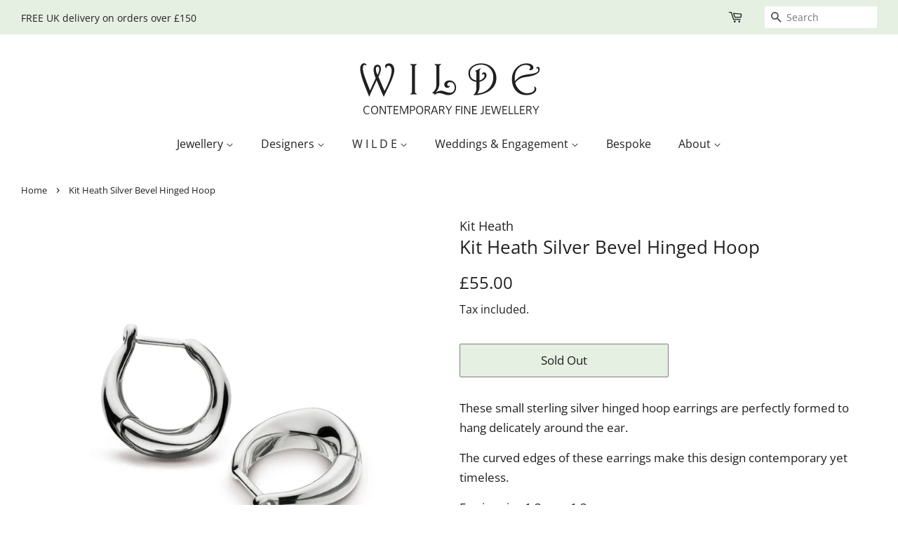

--- FILE ---
content_type: text/html; charset=utf-8
request_url: https://www.wildejewellery.com/products/02dcd191-aed8-11e9-f336-97521c987ae5
body_size: 20146
content:
<!doctype html>
<html class="no-js">
<head>

  <!-- Basic page needs ================================================== -->
  <meta charset="utf-8">
  <meta http-equiv="X-UA-Compatible" content="IE=edge,chrome=1">

  
  <link rel="shortcut icon" href="//www.wildejewellery.com/cdn/shop/files/Add_a_heading-2_32x32.svg?v=1696591690" type="image/png" />
  

  <!-- Title and description ================================================== -->
  <title>
  Kit Heath Silver Bevel Hinged Hoop &ndash; WILDE  JEWELLERY
  </title>

  
  <meta name="description" content="These small sterling silver hinged hoop earrings are perfectly formed to hang delicately around the ear. The curved edges of these earrings make this design contemporary yet timeless. Earring size 1.3cm x 1.3cm. KH263">
  

  <!-- Social meta ================================================== -->
  <!-- /snippets/social-meta-tags.liquid -->




<meta property="og:site_name" content="WILDE  JEWELLERY">
<meta property="og:url" content="https://www.wildejewellery.com/products/02dcd191-aed8-11e9-f336-97521c987ae5">
<meta property="og:title" content="Kit Heath Silver Bevel Hinged Hoop">
<meta property="og:type" content="product">
<meta property="og:description" content="These small sterling silver hinged hoop earrings are perfectly formed to hang delicately around the ear. The curved edges of these earrings make this design contemporary yet timeless. Earring size 1.3cm x 1.3cm. KH263">

  <meta property="og:price:amount" content="55.00">
  <meta property="og:price:currency" content="GBP">

<meta property="og:image" content="http://www.wildejewellery.com/cdn/shop/products/6175HP020_1200x1200.jpg?v=1629815600"><meta property="og:image" content="http://www.wildejewellery.com/cdn/shop/products/6175HP_model_1200x1200.jpg?v=1629815600">
<meta property="og:image:secure_url" content="https://www.wildejewellery.com/cdn/shop/products/6175HP020_1200x1200.jpg?v=1629815600"><meta property="og:image:secure_url" content="https://www.wildejewellery.com/cdn/shop/products/6175HP_model_1200x1200.jpg?v=1629815600">


<meta name="twitter:card" content="summary_large_image">
<meta name="twitter:title" content="Kit Heath Silver Bevel Hinged Hoop">
<meta name="twitter:description" content="These small sterling silver hinged hoop earrings are perfectly formed to hang delicately around the ear. The curved edges of these earrings make this design contemporary yet timeless. Earring size 1.3cm x 1.3cm. KH263">


  <!-- Helpers ================================================== -->
  <link rel="canonical" href="https://www.wildejewellery.com/products/02dcd191-aed8-11e9-f336-97521c987ae5">
  <meta name="viewport" content="width=device-width,initial-scale=1">
  <meta name="theme-color" content="#b49d80">

  <!-- CSS ================================================== -->
  <link href="//www.wildejewellery.com/cdn/shop/t/55/assets/timber.scss.css?v=153137780557646779341762252487" rel="stylesheet" type="text/css" media="all" />
  <link href="//www.wildejewellery.com/cdn/shop/t/55/assets/theme.scss.css?v=102882275701177870511762252486" rel="stylesheet" type="text/css" media="all" />

  <script>
    window.theme = window.theme || {};

    var theme = {
      strings: {
        addToCart: "Add to Shopping Bag",
        soldOut: "Sold Out",
        unavailable: "Unavailable",
        zoomClose: "Close (Esc)",
        zoomPrev: "Previous (Left arrow key)",
        zoomNext: "Next (Right arrow key)",
        addressError: "Error looking up that address",
        addressNoResults: "No results for that address",
        addressQueryLimit: "You have exceeded the Google API usage limit. Consider upgrading to a \u003ca href=\"https:\/\/developers.google.com\/maps\/premium\/usage-limits\"\u003ePremium Plan\u003c\/a\u003e.",
        authError: "There was a problem authenticating your Google Maps API Key."
      },
      settings: {
        // Adding some settings to allow the editor to update correctly when they are changed
        enableWideLayout: true,
        typeAccentTransform: false,
        typeAccentSpacing: false,
        baseFontSize: '17px',
        headerBaseFontSize: '26px',
        accentFontSize: '17px'
      },
      variables: {
        mediaQueryMedium: 'screen and (max-width: 768px)',
        bpSmall: false
      },
      moneyFormat: "£{{amount}}"
    }

    document.documentElement.className = document.documentElement.className.replace('no-js', 'supports-js');
  </script>

  <!-- Header hook for plugins ================================================== -->
  <script>window.performance && window.performance.mark && window.performance.mark('shopify.content_for_header.start');</script><meta name="facebook-domain-verification" content="c6ciqcdip5zy2b40w9w37i4eo7rltv">
<meta name="facebook-domain-verification" content="9ohm501fx6tlxvdyamb1igra8g5zpo">
<meta id="shopify-digital-wallet" name="shopify-digital-wallet" content="/29347414121/digital_wallets/dialog">
<meta name="shopify-checkout-api-token" content="c9ff81abf9a54879341de1fcb406ec63">
<meta id="in-context-paypal-metadata" data-shop-id="29347414121" data-venmo-supported="false" data-environment="production" data-locale="en_US" data-paypal-v4="true" data-currency="GBP">
<link rel="alternate" type="application/json+oembed" href="https://www.wildejewellery.com/products/02dcd191-aed8-11e9-f336-97521c987ae5.oembed">
<script async="async" src="/checkouts/internal/preloads.js?locale=en-GB"></script>
<link rel="preconnect" href="https://shop.app" crossorigin="anonymous">
<script async="async" src="https://shop.app/checkouts/internal/preloads.js?locale=en-GB&shop_id=29347414121" crossorigin="anonymous"></script>
<script id="apple-pay-shop-capabilities" type="application/json">{"shopId":29347414121,"countryCode":"GB","currencyCode":"GBP","merchantCapabilities":["supports3DS"],"merchantId":"gid:\/\/shopify\/Shop\/29347414121","merchantName":"WILDE  JEWELLERY","requiredBillingContactFields":["postalAddress","email","phone"],"requiredShippingContactFields":["postalAddress","email","phone"],"shippingType":"shipping","supportedNetworks":["visa","maestro","masterCard","discover","elo"],"total":{"type":"pending","label":"WILDE  JEWELLERY","amount":"1.00"},"shopifyPaymentsEnabled":true,"supportsSubscriptions":true}</script>
<script id="shopify-features" type="application/json">{"accessToken":"c9ff81abf9a54879341de1fcb406ec63","betas":["rich-media-storefront-analytics"],"domain":"www.wildejewellery.com","predictiveSearch":true,"shopId":29347414121,"locale":"en"}</script>
<script>var Shopify = Shopify || {};
Shopify.shop = "wilde-jewellery.myshopify.com";
Shopify.locale = "en";
Shopify.currency = {"active":"GBP","rate":"1.0"};
Shopify.country = "GB";
Shopify.theme = {"name":"WILDE 2.0","id":123780104297,"schema_name":"Minimal","schema_version":"11.7.14","theme_store_id":380,"role":"main"};
Shopify.theme.handle = "null";
Shopify.theme.style = {"id":null,"handle":null};
Shopify.cdnHost = "www.wildejewellery.com/cdn";
Shopify.routes = Shopify.routes || {};
Shopify.routes.root = "/";</script>
<script type="module">!function(o){(o.Shopify=o.Shopify||{}).modules=!0}(window);</script>
<script>!function(o){function n(){var o=[];function n(){o.push(Array.prototype.slice.apply(arguments))}return n.q=o,n}var t=o.Shopify=o.Shopify||{};t.loadFeatures=n(),t.autoloadFeatures=n()}(window);</script>
<script>
  window.ShopifyPay = window.ShopifyPay || {};
  window.ShopifyPay.apiHost = "shop.app\/pay";
  window.ShopifyPay.redirectState = null;
</script>
<script id="shop-js-analytics" type="application/json">{"pageType":"product"}</script>
<script defer="defer" async type="module" src="//www.wildejewellery.com/cdn/shopifycloud/shop-js/modules/v2/client.init-shop-cart-sync_BdyHc3Nr.en.esm.js"></script>
<script defer="defer" async type="module" src="//www.wildejewellery.com/cdn/shopifycloud/shop-js/modules/v2/chunk.common_Daul8nwZ.esm.js"></script>
<script type="module">
  await import("//www.wildejewellery.com/cdn/shopifycloud/shop-js/modules/v2/client.init-shop-cart-sync_BdyHc3Nr.en.esm.js");
await import("//www.wildejewellery.com/cdn/shopifycloud/shop-js/modules/v2/chunk.common_Daul8nwZ.esm.js");

  window.Shopify.SignInWithShop?.initShopCartSync?.({"fedCMEnabled":true,"windoidEnabled":true});

</script>
<script>
  window.Shopify = window.Shopify || {};
  if (!window.Shopify.featureAssets) window.Shopify.featureAssets = {};
  window.Shopify.featureAssets['shop-js'] = {"shop-cart-sync":["modules/v2/client.shop-cart-sync_QYOiDySF.en.esm.js","modules/v2/chunk.common_Daul8nwZ.esm.js"],"init-fed-cm":["modules/v2/client.init-fed-cm_DchLp9rc.en.esm.js","modules/v2/chunk.common_Daul8nwZ.esm.js"],"shop-button":["modules/v2/client.shop-button_OV7bAJc5.en.esm.js","modules/v2/chunk.common_Daul8nwZ.esm.js"],"init-windoid":["modules/v2/client.init-windoid_DwxFKQ8e.en.esm.js","modules/v2/chunk.common_Daul8nwZ.esm.js"],"shop-cash-offers":["modules/v2/client.shop-cash-offers_DWtL6Bq3.en.esm.js","modules/v2/chunk.common_Daul8nwZ.esm.js","modules/v2/chunk.modal_CQq8HTM6.esm.js"],"shop-toast-manager":["modules/v2/client.shop-toast-manager_CX9r1SjA.en.esm.js","modules/v2/chunk.common_Daul8nwZ.esm.js"],"init-shop-email-lookup-coordinator":["modules/v2/client.init-shop-email-lookup-coordinator_UhKnw74l.en.esm.js","modules/v2/chunk.common_Daul8nwZ.esm.js"],"pay-button":["modules/v2/client.pay-button_DzxNnLDY.en.esm.js","modules/v2/chunk.common_Daul8nwZ.esm.js"],"avatar":["modules/v2/client.avatar_BTnouDA3.en.esm.js"],"init-shop-cart-sync":["modules/v2/client.init-shop-cart-sync_BdyHc3Nr.en.esm.js","modules/v2/chunk.common_Daul8nwZ.esm.js"],"shop-login-button":["modules/v2/client.shop-login-button_D8B466_1.en.esm.js","modules/v2/chunk.common_Daul8nwZ.esm.js","modules/v2/chunk.modal_CQq8HTM6.esm.js"],"init-customer-accounts-sign-up":["modules/v2/client.init-customer-accounts-sign-up_C8fpPm4i.en.esm.js","modules/v2/client.shop-login-button_D8B466_1.en.esm.js","modules/v2/chunk.common_Daul8nwZ.esm.js","modules/v2/chunk.modal_CQq8HTM6.esm.js"],"init-shop-for-new-customer-accounts":["modules/v2/client.init-shop-for-new-customer-accounts_CVTO0Ztu.en.esm.js","modules/v2/client.shop-login-button_D8B466_1.en.esm.js","modules/v2/chunk.common_Daul8nwZ.esm.js","modules/v2/chunk.modal_CQq8HTM6.esm.js"],"init-customer-accounts":["modules/v2/client.init-customer-accounts_dRgKMfrE.en.esm.js","modules/v2/client.shop-login-button_D8B466_1.en.esm.js","modules/v2/chunk.common_Daul8nwZ.esm.js","modules/v2/chunk.modal_CQq8HTM6.esm.js"],"shop-follow-button":["modules/v2/client.shop-follow-button_CkZpjEct.en.esm.js","modules/v2/chunk.common_Daul8nwZ.esm.js","modules/v2/chunk.modal_CQq8HTM6.esm.js"],"lead-capture":["modules/v2/client.lead-capture_BntHBhfp.en.esm.js","modules/v2/chunk.common_Daul8nwZ.esm.js","modules/v2/chunk.modal_CQq8HTM6.esm.js"],"checkout-modal":["modules/v2/client.checkout-modal_CfxcYbTm.en.esm.js","modules/v2/chunk.common_Daul8nwZ.esm.js","modules/v2/chunk.modal_CQq8HTM6.esm.js"],"shop-login":["modules/v2/client.shop-login_Da4GZ2H6.en.esm.js","modules/v2/chunk.common_Daul8nwZ.esm.js","modules/v2/chunk.modal_CQq8HTM6.esm.js"],"payment-terms":["modules/v2/client.payment-terms_MV4M3zvL.en.esm.js","modules/v2/chunk.common_Daul8nwZ.esm.js","modules/v2/chunk.modal_CQq8HTM6.esm.js"]};
</script>
<script>(function() {
  var isLoaded = false;
  function asyncLoad() {
    if (isLoaded) return;
    isLoaded = true;
    var urls = ["https:\/\/chimpstatic.com\/mcjs-connected\/js\/users\/ce883e1208bd1dbbc701b3e92\/1a440a9e6f543d98702a2163f.js?shop=wilde-jewellery.myshopify.com"];
    for (var i = 0; i < urls.length; i++) {
      var s = document.createElement('script');
      s.type = 'text/javascript';
      s.async = true;
      s.src = urls[i];
      var x = document.getElementsByTagName('script')[0];
      x.parentNode.insertBefore(s, x);
    }
  };
  if(window.attachEvent) {
    window.attachEvent('onload', asyncLoad);
  } else {
    window.addEventListener('load', asyncLoad, false);
  }
})();</script>
<script id="__st">var __st={"a":29347414121,"offset":0,"reqid":"567b3c71-91d9-4128-aaec-62205f8bf529-1769023008","pageurl":"www.wildejewellery.com\/products\/02dcd191-aed8-11e9-f336-97521c987ae5","u":"ceef05a1223d","p":"product","rtyp":"product","rid":4857909739625};</script>
<script>window.ShopifyPaypalV4VisibilityTracking = true;</script>
<script id="captcha-bootstrap">!function(){'use strict';const t='contact',e='account',n='new_comment',o=[[t,t],['blogs',n],['comments',n],[t,'customer']],c=[[e,'customer_login'],[e,'guest_login'],[e,'recover_customer_password'],[e,'create_customer']],r=t=>t.map((([t,e])=>`form[action*='/${t}']:not([data-nocaptcha='true']) input[name='form_type'][value='${e}']`)).join(','),a=t=>()=>t?[...document.querySelectorAll(t)].map((t=>t.form)):[];function s(){const t=[...o],e=r(t);return a(e)}const i='password',u='form_key',d=['recaptcha-v3-token','g-recaptcha-response','h-captcha-response',i],f=()=>{try{return window.sessionStorage}catch{return}},m='__shopify_v',_=t=>t.elements[u];function p(t,e,n=!1){try{const o=window.sessionStorage,c=JSON.parse(o.getItem(e)),{data:r}=function(t){const{data:e,action:n}=t;return t[m]||n?{data:e,action:n}:{data:t,action:n}}(c);for(const[e,n]of Object.entries(r))t.elements[e]&&(t.elements[e].value=n);n&&o.removeItem(e)}catch(o){console.error('form repopulation failed',{error:o})}}const l='form_type',E='cptcha';function T(t){t.dataset[E]=!0}const w=window,h=w.document,L='Shopify',v='ce_forms',y='captcha';let A=!1;((t,e)=>{const n=(g='f06e6c50-85a8-45c8-87d0-21a2b65856fe',I='https://cdn.shopify.com/shopifycloud/storefront-forms-hcaptcha/ce_storefront_forms_captcha_hcaptcha.v1.5.2.iife.js',D={infoText:'Protected by hCaptcha',privacyText:'Privacy',termsText:'Terms'},(t,e,n)=>{const o=w[L][v],c=o.bindForm;if(c)return c(t,g,e,D).then(n);var r;o.q.push([[t,g,e,D],n]),r=I,A||(h.body.append(Object.assign(h.createElement('script'),{id:'captcha-provider',async:!0,src:r})),A=!0)});var g,I,D;w[L]=w[L]||{},w[L][v]=w[L][v]||{},w[L][v].q=[],w[L][y]=w[L][y]||{},w[L][y].protect=function(t,e){n(t,void 0,e),T(t)},Object.freeze(w[L][y]),function(t,e,n,w,h,L){const[v,y,A,g]=function(t,e,n){const i=e?o:[],u=t?c:[],d=[...i,...u],f=r(d),m=r(i),_=r(d.filter((([t,e])=>n.includes(e))));return[a(f),a(m),a(_),s()]}(w,h,L),I=t=>{const e=t.target;return e instanceof HTMLFormElement?e:e&&e.form},D=t=>v().includes(t);t.addEventListener('submit',(t=>{const e=I(t);if(!e)return;const n=D(e)&&!e.dataset.hcaptchaBound&&!e.dataset.recaptchaBound,o=_(e),c=g().includes(e)&&(!o||!o.value);(n||c)&&t.preventDefault(),c&&!n&&(function(t){try{if(!f())return;!function(t){const e=f();if(!e)return;const n=_(t);if(!n)return;const o=n.value;o&&e.removeItem(o)}(t);const e=Array.from(Array(32),(()=>Math.random().toString(36)[2])).join('');!function(t,e){_(t)||t.append(Object.assign(document.createElement('input'),{type:'hidden',name:u})),t.elements[u].value=e}(t,e),function(t,e){const n=f();if(!n)return;const o=[...t.querySelectorAll(`input[type='${i}']`)].map((({name:t})=>t)),c=[...d,...o],r={};for(const[a,s]of new FormData(t).entries())c.includes(a)||(r[a]=s);n.setItem(e,JSON.stringify({[m]:1,action:t.action,data:r}))}(t,e)}catch(e){console.error('failed to persist form',e)}}(e),e.submit())}));const S=(t,e)=>{t&&!t.dataset[E]&&(n(t,e.some((e=>e===t))),T(t))};for(const o of['focusin','change'])t.addEventListener(o,(t=>{const e=I(t);D(e)&&S(e,y())}));const B=e.get('form_key'),M=e.get(l),P=B&&M;t.addEventListener('DOMContentLoaded',(()=>{const t=y();if(P)for(const e of t)e.elements[l].value===M&&p(e,B);[...new Set([...A(),...v().filter((t=>'true'===t.dataset.shopifyCaptcha))])].forEach((e=>S(e,t)))}))}(h,new URLSearchParams(w.location.search),n,t,e,['guest_login'])})(!0,!0)}();</script>
<script integrity="sha256-4kQ18oKyAcykRKYeNunJcIwy7WH5gtpwJnB7kiuLZ1E=" data-source-attribution="shopify.loadfeatures" defer="defer" src="//www.wildejewellery.com/cdn/shopifycloud/storefront/assets/storefront/load_feature-a0a9edcb.js" crossorigin="anonymous"></script>
<script crossorigin="anonymous" defer="defer" src="//www.wildejewellery.com/cdn/shopifycloud/storefront/assets/shopify_pay/storefront-65b4c6d7.js?v=20250812"></script>
<script data-source-attribution="shopify.dynamic_checkout.dynamic.init">var Shopify=Shopify||{};Shopify.PaymentButton=Shopify.PaymentButton||{isStorefrontPortableWallets:!0,init:function(){window.Shopify.PaymentButton.init=function(){};var t=document.createElement("script");t.src="https://www.wildejewellery.com/cdn/shopifycloud/portable-wallets/latest/portable-wallets.en.js",t.type="module",document.head.appendChild(t)}};
</script>
<script data-source-attribution="shopify.dynamic_checkout.buyer_consent">
  function portableWalletsHideBuyerConsent(e){var t=document.getElementById("shopify-buyer-consent"),n=document.getElementById("shopify-subscription-policy-button");t&&n&&(t.classList.add("hidden"),t.setAttribute("aria-hidden","true"),n.removeEventListener("click",e))}function portableWalletsShowBuyerConsent(e){var t=document.getElementById("shopify-buyer-consent"),n=document.getElementById("shopify-subscription-policy-button");t&&n&&(t.classList.remove("hidden"),t.removeAttribute("aria-hidden"),n.addEventListener("click",e))}window.Shopify?.PaymentButton&&(window.Shopify.PaymentButton.hideBuyerConsent=portableWalletsHideBuyerConsent,window.Shopify.PaymentButton.showBuyerConsent=portableWalletsShowBuyerConsent);
</script>
<script>
  function portableWalletsCleanup(e){e&&e.src&&console.error("Failed to load portable wallets script "+e.src);var t=document.querySelectorAll("shopify-accelerated-checkout .shopify-payment-button__skeleton, shopify-accelerated-checkout-cart .wallet-cart-button__skeleton"),e=document.getElementById("shopify-buyer-consent");for(let e=0;e<t.length;e++)t[e].remove();e&&e.remove()}function portableWalletsNotLoadedAsModule(e){e instanceof ErrorEvent&&"string"==typeof e.message&&e.message.includes("import.meta")&&"string"==typeof e.filename&&e.filename.includes("portable-wallets")&&(window.removeEventListener("error",portableWalletsNotLoadedAsModule),window.Shopify.PaymentButton.failedToLoad=e,"loading"===document.readyState?document.addEventListener("DOMContentLoaded",window.Shopify.PaymentButton.init):window.Shopify.PaymentButton.init())}window.addEventListener("error",portableWalletsNotLoadedAsModule);
</script>

<script type="module" src="https://www.wildejewellery.com/cdn/shopifycloud/portable-wallets/latest/portable-wallets.en.js" onError="portableWalletsCleanup(this)" crossorigin="anonymous"></script>
<script nomodule>
  document.addEventListener("DOMContentLoaded", portableWalletsCleanup);
</script>

<script id='scb4127' type='text/javascript' async='' src='https://www.wildejewellery.com/cdn/shopifycloud/privacy-banner/storefront-banner.js'></script><link id="shopify-accelerated-checkout-styles" rel="stylesheet" media="screen" href="https://www.wildejewellery.com/cdn/shopifycloud/portable-wallets/latest/accelerated-checkout-backwards-compat.css" crossorigin="anonymous">
<style id="shopify-accelerated-checkout-cart">
        #shopify-buyer-consent {
  margin-top: 1em;
  display: inline-block;
  width: 100%;
}

#shopify-buyer-consent.hidden {
  display: none;
}

#shopify-subscription-policy-button {
  background: none;
  border: none;
  padding: 0;
  text-decoration: underline;
  font-size: inherit;
  cursor: pointer;
}

#shopify-subscription-policy-button::before {
  box-shadow: none;
}

      </style>

<script>window.performance && window.performance.mark && window.performance.mark('shopify.content_for_header.end');</script>

  <script src="//www.wildejewellery.com/cdn/shop/t/55/assets/jquery-2.2.3.min.js?v=58211863146907186831695497138" type="text/javascript"></script>

  <script src="//www.wildejewellery.com/cdn/shop/t/55/assets/lazysizes.min.js?v=155223123402716617051695497138" async="async"></script>

  
  

<!-- BEGIN app block: shopify://apps/instafeed/blocks/head-block/c447db20-095d-4a10-9725-b5977662c9d5 --><link rel="preconnect" href="https://cdn.nfcube.com/">
<link rel="preconnect" href="https://scontent.cdninstagram.com/">


  <script>
    document.addEventListener('DOMContentLoaded', function () {
      let instafeedScript = document.createElement('script');

      
        instafeedScript.src = 'https://cdn.nfcube.com/instafeed-59b146b7d0ae1adb03d553f6c060f36a.js';
      

      document.body.appendChild(instafeedScript);
    });
  </script>





<!-- END app block --><link href="https://monorail-edge.shopifysvc.com" rel="dns-prefetch">
<script>(function(){if ("sendBeacon" in navigator && "performance" in window) {try {var session_token_from_headers = performance.getEntriesByType('navigation')[0].serverTiming.find(x => x.name == '_s').description;} catch {var session_token_from_headers = undefined;}var session_cookie_matches = document.cookie.match(/_shopify_s=([^;]*)/);var session_token_from_cookie = session_cookie_matches && session_cookie_matches.length === 2 ? session_cookie_matches[1] : "";var session_token = session_token_from_headers || session_token_from_cookie || "";function handle_abandonment_event(e) {var entries = performance.getEntries().filter(function(entry) {return /monorail-edge.shopifysvc.com/.test(entry.name);});if (!window.abandonment_tracked && entries.length === 0) {window.abandonment_tracked = true;var currentMs = Date.now();var navigation_start = performance.timing.navigationStart;var payload = {shop_id: 29347414121,url: window.location.href,navigation_start,duration: currentMs - navigation_start,session_token,page_type: "product"};window.navigator.sendBeacon("https://monorail-edge.shopifysvc.com/v1/produce", JSON.stringify({schema_id: "online_store_buyer_site_abandonment/1.1",payload: payload,metadata: {event_created_at_ms: currentMs,event_sent_at_ms: currentMs}}));}}window.addEventListener('pagehide', handle_abandonment_event);}}());</script>
<script id="web-pixels-manager-setup">(function e(e,d,r,n,o){if(void 0===o&&(o={}),!Boolean(null===(a=null===(i=window.Shopify)||void 0===i?void 0:i.analytics)||void 0===a?void 0:a.replayQueue)){var i,a;window.Shopify=window.Shopify||{};var t=window.Shopify;t.analytics=t.analytics||{};var s=t.analytics;s.replayQueue=[],s.publish=function(e,d,r){return s.replayQueue.push([e,d,r]),!0};try{self.performance.mark("wpm:start")}catch(e){}var l=function(){var e={modern:/Edge?\/(1{2}[4-9]|1[2-9]\d|[2-9]\d{2}|\d{4,})\.\d+(\.\d+|)|Firefox\/(1{2}[4-9]|1[2-9]\d|[2-9]\d{2}|\d{4,})\.\d+(\.\d+|)|Chrom(ium|e)\/(9{2}|\d{3,})\.\d+(\.\d+|)|(Maci|X1{2}).+ Version\/(15\.\d+|(1[6-9]|[2-9]\d|\d{3,})\.\d+)([,.]\d+|)( \(\w+\)|)( Mobile\/\w+|) Safari\/|Chrome.+OPR\/(9{2}|\d{3,})\.\d+\.\d+|(CPU[ +]OS|iPhone[ +]OS|CPU[ +]iPhone|CPU IPhone OS|CPU iPad OS)[ +]+(15[._]\d+|(1[6-9]|[2-9]\d|\d{3,})[._]\d+)([._]\d+|)|Android:?[ /-](13[3-9]|1[4-9]\d|[2-9]\d{2}|\d{4,})(\.\d+|)(\.\d+|)|Android.+Firefox\/(13[5-9]|1[4-9]\d|[2-9]\d{2}|\d{4,})\.\d+(\.\d+|)|Android.+Chrom(ium|e)\/(13[3-9]|1[4-9]\d|[2-9]\d{2}|\d{4,})\.\d+(\.\d+|)|SamsungBrowser\/([2-9]\d|\d{3,})\.\d+/,legacy:/Edge?\/(1[6-9]|[2-9]\d|\d{3,})\.\d+(\.\d+|)|Firefox\/(5[4-9]|[6-9]\d|\d{3,})\.\d+(\.\d+|)|Chrom(ium|e)\/(5[1-9]|[6-9]\d|\d{3,})\.\d+(\.\d+|)([\d.]+$|.*Safari\/(?![\d.]+ Edge\/[\d.]+$))|(Maci|X1{2}).+ Version\/(10\.\d+|(1[1-9]|[2-9]\d|\d{3,})\.\d+)([,.]\d+|)( \(\w+\)|)( Mobile\/\w+|) Safari\/|Chrome.+OPR\/(3[89]|[4-9]\d|\d{3,})\.\d+\.\d+|(CPU[ +]OS|iPhone[ +]OS|CPU[ +]iPhone|CPU IPhone OS|CPU iPad OS)[ +]+(10[._]\d+|(1[1-9]|[2-9]\d|\d{3,})[._]\d+)([._]\d+|)|Android:?[ /-](13[3-9]|1[4-9]\d|[2-9]\d{2}|\d{4,})(\.\d+|)(\.\d+|)|Mobile Safari.+OPR\/([89]\d|\d{3,})\.\d+\.\d+|Android.+Firefox\/(13[5-9]|1[4-9]\d|[2-9]\d{2}|\d{4,})\.\d+(\.\d+|)|Android.+Chrom(ium|e)\/(13[3-9]|1[4-9]\d|[2-9]\d{2}|\d{4,})\.\d+(\.\d+|)|Android.+(UC? ?Browser|UCWEB|U3)[ /]?(15\.([5-9]|\d{2,})|(1[6-9]|[2-9]\d|\d{3,})\.\d+)\.\d+|SamsungBrowser\/(5\.\d+|([6-9]|\d{2,})\.\d+)|Android.+MQ{2}Browser\/(14(\.(9|\d{2,})|)|(1[5-9]|[2-9]\d|\d{3,})(\.\d+|))(\.\d+|)|K[Aa][Ii]OS\/(3\.\d+|([4-9]|\d{2,})\.\d+)(\.\d+|)/},d=e.modern,r=e.legacy,n=navigator.userAgent;return n.match(d)?"modern":n.match(r)?"legacy":"unknown"}(),u="modern"===l?"modern":"legacy",c=(null!=n?n:{modern:"",legacy:""})[u],f=function(e){return[e.baseUrl,"/wpm","/b",e.hashVersion,"modern"===e.buildTarget?"m":"l",".js"].join("")}({baseUrl:d,hashVersion:r,buildTarget:u}),m=function(e){var d=e.version,r=e.bundleTarget,n=e.surface,o=e.pageUrl,i=e.monorailEndpoint;return{emit:function(e){var a=e.status,t=e.errorMsg,s=(new Date).getTime(),l=JSON.stringify({metadata:{event_sent_at_ms:s},events:[{schema_id:"web_pixels_manager_load/3.1",payload:{version:d,bundle_target:r,page_url:o,status:a,surface:n,error_msg:t},metadata:{event_created_at_ms:s}}]});if(!i)return console&&console.warn&&console.warn("[Web Pixels Manager] No Monorail endpoint provided, skipping logging."),!1;try{return self.navigator.sendBeacon.bind(self.navigator)(i,l)}catch(e){}var u=new XMLHttpRequest;try{return u.open("POST",i,!0),u.setRequestHeader("Content-Type","text/plain"),u.send(l),!0}catch(e){return console&&console.warn&&console.warn("[Web Pixels Manager] Got an unhandled error while logging to Monorail."),!1}}}}({version:r,bundleTarget:l,surface:e.surface,pageUrl:self.location.href,monorailEndpoint:e.monorailEndpoint});try{o.browserTarget=l,function(e){var d=e.src,r=e.async,n=void 0===r||r,o=e.onload,i=e.onerror,a=e.sri,t=e.scriptDataAttributes,s=void 0===t?{}:t,l=document.createElement("script"),u=document.querySelector("head"),c=document.querySelector("body");if(l.async=n,l.src=d,a&&(l.integrity=a,l.crossOrigin="anonymous"),s)for(var f in s)if(Object.prototype.hasOwnProperty.call(s,f))try{l.dataset[f]=s[f]}catch(e){}if(o&&l.addEventListener("load",o),i&&l.addEventListener("error",i),u)u.appendChild(l);else{if(!c)throw new Error("Did not find a head or body element to append the script");c.appendChild(l)}}({src:f,async:!0,onload:function(){if(!function(){var e,d;return Boolean(null===(d=null===(e=window.Shopify)||void 0===e?void 0:e.analytics)||void 0===d?void 0:d.initialized)}()){var d=window.webPixelsManager.init(e)||void 0;if(d){var r=window.Shopify.analytics;r.replayQueue.forEach((function(e){var r=e[0],n=e[1],o=e[2];d.publishCustomEvent(r,n,o)})),r.replayQueue=[],r.publish=d.publishCustomEvent,r.visitor=d.visitor,r.initialized=!0}}},onerror:function(){return m.emit({status:"failed",errorMsg:"".concat(f," has failed to load")})},sri:function(e){var d=/^sha384-[A-Za-z0-9+/=]+$/;return"string"==typeof e&&d.test(e)}(c)?c:"",scriptDataAttributes:o}),m.emit({status:"loading"})}catch(e){m.emit({status:"failed",errorMsg:(null==e?void 0:e.message)||"Unknown error"})}}})({shopId: 29347414121,storefrontBaseUrl: "https://www.wildejewellery.com",extensionsBaseUrl: "https://extensions.shopifycdn.com/cdn/shopifycloud/web-pixels-manager",monorailEndpoint: "https://monorail-edge.shopifysvc.com/unstable/produce_batch",surface: "storefront-renderer",enabledBetaFlags: ["2dca8a86"],webPixelsConfigList: [{"id":"149192809","configuration":"{\"pixel_id\":\"477410906071527\",\"pixel_type\":\"facebook_pixel\",\"metaapp_system_user_token\":\"-\"}","eventPayloadVersion":"v1","runtimeContext":"OPEN","scriptVersion":"ca16bc87fe92b6042fbaa3acc2fbdaa6","type":"APP","apiClientId":2329312,"privacyPurposes":["ANALYTICS","MARKETING","SALE_OF_DATA"],"dataSharingAdjustments":{"protectedCustomerApprovalScopes":["read_customer_address","read_customer_email","read_customer_name","read_customer_personal_data","read_customer_phone"]}},{"id":"shopify-app-pixel","configuration":"{}","eventPayloadVersion":"v1","runtimeContext":"STRICT","scriptVersion":"0450","apiClientId":"shopify-pixel","type":"APP","privacyPurposes":["ANALYTICS","MARKETING"]},{"id":"shopify-custom-pixel","eventPayloadVersion":"v1","runtimeContext":"LAX","scriptVersion":"0450","apiClientId":"shopify-pixel","type":"CUSTOM","privacyPurposes":["ANALYTICS","MARKETING"]}],isMerchantRequest: false,initData: {"shop":{"name":"WILDE  JEWELLERY","paymentSettings":{"currencyCode":"GBP"},"myshopifyDomain":"wilde-jewellery.myshopify.com","countryCode":"GB","storefrontUrl":"https:\/\/www.wildejewellery.com"},"customer":null,"cart":null,"checkout":null,"productVariants":[{"price":{"amount":55.0,"currencyCode":"GBP"},"product":{"title":"Kit Heath Silver Bevel Hinged Hoop","vendor":"Kit Heath","id":"4857909739625","untranslatedTitle":"Kit Heath Silver Bevel Hinged Hoop","url":"\/products\/02dcd191-aed8-11e9-f336-97521c987ae5","type":"Earrings"},"id":"33017281544297","image":{"src":"\/\/www.wildejewellery.com\/cdn\/shop\/products\/6175HP020.jpg?v=1629815600"},"sku":"110517","title":"Default Title","untranslatedTitle":"Default Title"}],"purchasingCompany":null},},"https://www.wildejewellery.com/cdn","fcfee988w5aeb613cpc8e4bc33m6693e112",{"modern":"","legacy":""},{"shopId":"29347414121","storefrontBaseUrl":"https:\/\/www.wildejewellery.com","extensionBaseUrl":"https:\/\/extensions.shopifycdn.com\/cdn\/shopifycloud\/web-pixels-manager","surface":"storefront-renderer","enabledBetaFlags":"[\"2dca8a86\"]","isMerchantRequest":"false","hashVersion":"fcfee988w5aeb613cpc8e4bc33m6693e112","publish":"custom","events":"[[\"page_viewed\",{}],[\"product_viewed\",{\"productVariant\":{\"price\":{\"amount\":55.0,\"currencyCode\":\"GBP\"},\"product\":{\"title\":\"Kit Heath Silver Bevel Hinged Hoop\",\"vendor\":\"Kit Heath\",\"id\":\"4857909739625\",\"untranslatedTitle\":\"Kit Heath Silver Bevel Hinged Hoop\",\"url\":\"\/products\/02dcd191-aed8-11e9-f336-97521c987ae5\",\"type\":\"Earrings\"},\"id\":\"33017281544297\",\"image\":{\"src\":\"\/\/www.wildejewellery.com\/cdn\/shop\/products\/6175HP020.jpg?v=1629815600\"},\"sku\":\"110517\",\"title\":\"Default Title\",\"untranslatedTitle\":\"Default Title\"}}]]"});</script><script>
  window.ShopifyAnalytics = window.ShopifyAnalytics || {};
  window.ShopifyAnalytics.meta = window.ShopifyAnalytics.meta || {};
  window.ShopifyAnalytics.meta.currency = 'GBP';
  var meta = {"product":{"id":4857909739625,"gid":"gid:\/\/shopify\/Product\/4857909739625","vendor":"Kit Heath","type":"Earrings","handle":"02dcd191-aed8-11e9-f336-97521c987ae5","variants":[{"id":33017281544297,"price":5500,"name":"Kit Heath Silver Bevel Hinged Hoop","public_title":null,"sku":"110517"}],"remote":false},"page":{"pageType":"product","resourceType":"product","resourceId":4857909739625,"requestId":"567b3c71-91d9-4128-aaec-62205f8bf529-1769023008"}};
  for (var attr in meta) {
    window.ShopifyAnalytics.meta[attr] = meta[attr];
  }
</script>
<script class="analytics">
  (function () {
    var customDocumentWrite = function(content) {
      var jquery = null;

      if (window.jQuery) {
        jquery = window.jQuery;
      } else if (window.Checkout && window.Checkout.$) {
        jquery = window.Checkout.$;
      }

      if (jquery) {
        jquery('body').append(content);
      }
    };

    var hasLoggedConversion = function(token) {
      if (token) {
        return document.cookie.indexOf('loggedConversion=' + token) !== -1;
      }
      return false;
    }

    var setCookieIfConversion = function(token) {
      if (token) {
        var twoMonthsFromNow = new Date(Date.now());
        twoMonthsFromNow.setMonth(twoMonthsFromNow.getMonth() + 2);

        document.cookie = 'loggedConversion=' + token + '; expires=' + twoMonthsFromNow;
      }
    }

    var trekkie = window.ShopifyAnalytics.lib = window.trekkie = window.trekkie || [];
    if (trekkie.integrations) {
      return;
    }
    trekkie.methods = [
      'identify',
      'page',
      'ready',
      'track',
      'trackForm',
      'trackLink'
    ];
    trekkie.factory = function(method) {
      return function() {
        var args = Array.prototype.slice.call(arguments);
        args.unshift(method);
        trekkie.push(args);
        return trekkie;
      };
    };
    for (var i = 0; i < trekkie.methods.length; i++) {
      var key = trekkie.methods[i];
      trekkie[key] = trekkie.factory(key);
    }
    trekkie.load = function(config) {
      trekkie.config = config || {};
      trekkie.config.initialDocumentCookie = document.cookie;
      var first = document.getElementsByTagName('script')[0];
      var script = document.createElement('script');
      script.type = 'text/javascript';
      script.onerror = function(e) {
        var scriptFallback = document.createElement('script');
        scriptFallback.type = 'text/javascript';
        scriptFallback.onerror = function(error) {
                var Monorail = {
      produce: function produce(monorailDomain, schemaId, payload) {
        var currentMs = new Date().getTime();
        var event = {
          schema_id: schemaId,
          payload: payload,
          metadata: {
            event_created_at_ms: currentMs,
            event_sent_at_ms: currentMs
          }
        };
        return Monorail.sendRequest("https://" + monorailDomain + "/v1/produce", JSON.stringify(event));
      },
      sendRequest: function sendRequest(endpointUrl, payload) {
        // Try the sendBeacon API
        if (window && window.navigator && typeof window.navigator.sendBeacon === 'function' && typeof window.Blob === 'function' && !Monorail.isIos12()) {
          var blobData = new window.Blob([payload], {
            type: 'text/plain'
          });

          if (window.navigator.sendBeacon(endpointUrl, blobData)) {
            return true;
          } // sendBeacon was not successful

        } // XHR beacon

        var xhr = new XMLHttpRequest();

        try {
          xhr.open('POST', endpointUrl);
          xhr.setRequestHeader('Content-Type', 'text/plain');
          xhr.send(payload);
        } catch (e) {
          console.log(e);
        }

        return false;
      },
      isIos12: function isIos12() {
        return window.navigator.userAgent.lastIndexOf('iPhone; CPU iPhone OS 12_') !== -1 || window.navigator.userAgent.lastIndexOf('iPad; CPU OS 12_') !== -1;
      }
    };
    Monorail.produce('monorail-edge.shopifysvc.com',
      'trekkie_storefront_load_errors/1.1',
      {shop_id: 29347414121,
      theme_id: 123780104297,
      app_name: "storefront",
      context_url: window.location.href,
      source_url: "//www.wildejewellery.com/cdn/s/trekkie.storefront.cd680fe47e6c39ca5d5df5f0a32d569bc48c0f27.min.js"});

        };
        scriptFallback.async = true;
        scriptFallback.src = '//www.wildejewellery.com/cdn/s/trekkie.storefront.cd680fe47e6c39ca5d5df5f0a32d569bc48c0f27.min.js';
        first.parentNode.insertBefore(scriptFallback, first);
      };
      script.async = true;
      script.src = '//www.wildejewellery.com/cdn/s/trekkie.storefront.cd680fe47e6c39ca5d5df5f0a32d569bc48c0f27.min.js';
      first.parentNode.insertBefore(script, first);
    };
    trekkie.load(
      {"Trekkie":{"appName":"storefront","development":false,"defaultAttributes":{"shopId":29347414121,"isMerchantRequest":null,"themeId":123780104297,"themeCityHash":"7332787255968641409","contentLanguage":"en","currency":"GBP","eventMetadataId":"158d2bdb-3b9e-4bb5-b05e-b5a4a8507b79"},"isServerSideCookieWritingEnabled":true,"monorailRegion":"shop_domain","enabledBetaFlags":["65f19447"]},"Session Attribution":{},"S2S":{"facebookCapiEnabled":false,"source":"trekkie-storefront-renderer","apiClientId":580111}}
    );

    var loaded = false;
    trekkie.ready(function() {
      if (loaded) return;
      loaded = true;

      window.ShopifyAnalytics.lib = window.trekkie;

      var originalDocumentWrite = document.write;
      document.write = customDocumentWrite;
      try { window.ShopifyAnalytics.merchantGoogleAnalytics.call(this); } catch(error) {};
      document.write = originalDocumentWrite;

      window.ShopifyAnalytics.lib.page(null,{"pageType":"product","resourceType":"product","resourceId":4857909739625,"requestId":"567b3c71-91d9-4128-aaec-62205f8bf529-1769023008","shopifyEmitted":true});

      var match = window.location.pathname.match(/checkouts\/(.+)\/(thank_you|post_purchase)/)
      var token = match? match[1]: undefined;
      if (!hasLoggedConversion(token)) {
        setCookieIfConversion(token);
        window.ShopifyAnalytics.lib.track("Viewed Product",{"currency":"GBP","variantId":33017281544297,"productId":4857909739625,"productGid":"gid:\/\/shopify\/Product\/4857909739625","name":"Kit Heath Silver Bevel Hinged Hoop","price":"55.00","sku":"110517","brand":"Kit Heath","variant":null,"category":"Earrings","nonInteraction":true,"remote":false},undefined,undefined,{"shopifyEmitted":true});
      window.ShopifyAnalytics.lib.track("monorail:\/\/trekkie_storefront_viewed_product\/1.1",{"currency":"GBP","variantId":33017281544297,"productId":4857909739625,"productGid":"gid:\/\/shopify\/Product\/4857909739625","name":"Kit Heath Silver Bevel Hinged Hoop","price":"55.00","sku":"110517","brand":"Kit Heath","variant":null,"category":"Earrings","nonInteraction":true,"remote":false,"referer":"https:\/\/www.wildejewellery.com\/products\/02dcd191-aed8-11e9-f336-97521c987ae5"});
      }
    });


        var eventsListenerScript = document.createElement('script');
        eventsListenerScript.async = true;
        eventsListenerScript.src = "//www.wildejewellery.com/cdn/shopifycloud/storefront/assets/shop_events_listener-3da45d37.js";
        document.getElementsByTagName('head')[0].appendChild(eventsListenerScript);

})();</script>
<script
  defer
  src="https://www.wildejewellery.com/cdn/shopifycloud/perf-kit/shopify-perf-kit-3.0.4.min.js"
  data-application="storefront-renderer"
  data-shop-id="29347414121"
  data-render-region="gcp-us-east1"
  data-page-type="product"
  data-theme-instance-id="123780104297"
  data-theme-name="Minimal"
  data-theme-version="11.7.14"
  data-monorail-region="shop_domain"
  data-resource-timing-sampling-rate="10"
  data-shs="true"
  data-shs-beacon="true"
  data-shs-export-with-fetch="true"
  data-shs-logs-sample-rate="1"
  data-shs-beacon-endpoint="https://www.wildejewellery.com/api/collect"
></script>
</head>

<body id="kit-heath-silver-bevel-hinged-hoop" class="template-product">

  <div id="shopify-section-header" class="shopify-section"><style>
  .logo__image-wrapper {
    max-width: 350px;
  }

  /*================= If logo is above navigation ================== */
  
    .site-nav {
      
      margin-top: 10px; /* Reduce the margin-top to decrease space */
      position: sticky; /* Add sticky positioning */
      top: 0; /* Stick it to the top of the viewport */
      z-index: 100; /* Optional: Adjust the z-index as needed */
      background-color: #ffffff; /* Optional: Set a background color */
    }

    
      .logo__image-wrapper {
        margin: 0 auto;
      }
    
    /* Make menu wording size 15px */
    .site-nav a {
      font-size: 16px;
    }
  

  /*============ If logo is on the same line as navigation ============ */
  

  

  /* Add custom styles for the announcement bar sections */
  .announcement-bar {
    display: flex;
    justify-content: space-between;
    align-items: center;
  }

  .announcement-bar__left {
    flex: 1;
    text-align: left;
  }

  .announcement-bar__center {
    flex: 2;
    text-align: center;
  }

  .announcement-bar__right {
    flex: 1;
    text-align: right;
  }
  /* Set the background color for the announcement bar */
  .announcement-bar {
    background-color: #e5efe2; /* Your desired background color */
  }

  /* Set the background color for the mobile navigation bar */
  @media screen and (max-width: 768px) {
    .site-nav {
      background-color: #e5efe2 !important; /* Your desired background color */
      
    }
  }
  /* Set the background color for the logo and the menu */
  .site-header, .site-nav {
    background-color: #ffffff; /* Your desired background color */
    padding-bottom: 10px; /* Add white space at the bottom of the header */
    position: sticky;
    top: 0;
    z-index: 100;
  }
  
  /* Add custom styles for the announcement bar sections */
  .announcement-bar {
    background-color: #e5efe2; /* Your desired background color */
    position: sticky;
    top: 0;
    z-index: 100;
  }
</style>

<div data-section-id="header" data-section-type="header-section">
  <div class="header-bar">
    <div class="wrapper medium-down--hide">
      <div class="post-large--display-table">

        
          <div class="header-bar__left post-large--display-table-cell">

            

            

            
              <div class="header-bar__module header-bar__message">
                
                  <a href="/pages/delivery-returns">
                
                  FREE UK delivery on orders over £150
                
                  </a>
                
              </div>
            

          </div>
        

        <div class="header-bar__right post-large--display-table-cell">

          <div class="header-bar__module">
            <span class="header-bar__sep" aria-hidden="true"></span>
            <a href="/cart" class="cart-page-link">
              <span class="icon icon-cart header-bar__cart-icon" aria-hidden="true"></span>
            </a>
          </div>

          <div class="header-bar__module">
            <a href="/cart" class="cart-page-link">
              <span class="cart-count header-bar__cart-count hidden-count">0</span>
            </a>
          </div>

          
            
              <div class="header-bar__module header-bar__search">
                


  <form action="/search" method="get" class="header-bar__search-form clearfix" role="search">
    
    <button type="submit" class="btn btn--search icon-fallback-text header-bar__search-submit">
      <span class="icon icon-search" aria-hidden="true"></span>
      <span class="fallback-text">Search</span>
    </button>
    <input type="search" name="q" value="" aria-label="Search" class="header-bar__search-input" placeholder="Search">
  </form>


              </div>
            
          

        </div>
      </div>
    </div>

    <div class="wrapper post-large--hide announcement-bar--mobile">
      
        
          <a href="/pages/delivery-returns">
        
          <span>FREE UK delivery on orders over £150</span>
        
          </a>
        
      
    </div>

    <div class="wrapper post-large--hide">
      
        <button type="button" class="mobile-nav-trigger" id="MobileNavTrigger" aria-controls="MobileNav" aria-expanded="false">
          <span class="icon icon-hamburger" aria-hidden="true"></span>
          Menu
        </button>
      
      <a href="/cart" class="cart-page-link mobile-cart-page-link">
        <span class="icon icon-cart header-bar__cart-icon" aria-hidden="true"></span>
        <span class="cart-count hidden-count">0</span>
      </a>
    </div>
    <nav role="navigation">
  <ul id="MobileNav" class="mobile-nav post-large--hide">
    
      
        
        <li class="mobile-nav__link" aria-haspopup="true">
          <a
            href="/collections/jewellery"
            class="mobile-nav__sublist-trigger"
            aria-controls="MobileNav-Parent-1"
            aria-expanded="false">
            Jewellery
            <!-- Expand Icon -->
<span class="icon-fallback-text mobile-nav__sublist-expand" aria-hidden="true">
  <span class="icon icon-plus" aria-hidden="true"></span>
  <span class="fallback-text">+</span>
</span>

<!-- Contract Icon -->
<span class="icon-fallback-text mobile-nav__sublist-contract" aria-hidden="true">
  <span class="icon icon-minus" aria-hidden="true"></span>
  <span class="fallback-text">-</span>
</span>
</svg>

          </a>
          <ul
            id="MobileNav-Parent-1"
            class="mobile-nav__sublist">
            
              <li class="mobile-nav__sublist-link ">
                <a href="/collections/jewellery" class="site-nav__link">All <span class="visually-hidden">Jewellery</span></a>
              </li>
            
            
              
                
                <li class="mobile-nav__sublist-link">
                  <a
                    href="/collections/anklets"
                    class="mobile-nav__sublist-trigger"
                    aria-controls="MobileNav-Child-1-1"
                    aria-expanded="false"
                    >
                    Anklets
                    <!-- Expand Icon -->
<span class="icon-fallback-text mobile-nav__sublist-expand" aria-hidden="true">
  <span class="icon icon-plus" aria-hidden="true"></span>
  <span class="fallback-text">+</span>
</span>

<!-- Contract Icon -->
<span class="icon-fallback-text mobile-nav__sublist-contract" aria-hidden="true">
  <span class="icon icon-minus" aria-hidden="true"></span>
  <span class="fallback-text">-</span>
</span>
</svg>

                  </a>
                  <ul
                    id="MobileNav-Child-1-1"
                    class="mobile-nav__sublist mobile-nav__sublist--grandchilds">
                    
                      <li class="mobile-nav__sublist-link">
                        <a
                          href="/collections/all-anklets"
                          >
                          All Anklets
                        </a>
                      </li>
                    
                      <li class="mobile-nav__sublist-link">
                        <a
                          href="/collections/silver-anklets"
                          >
                          Silver Anklets
                        </a>
                      </li>
                    
                      <li class="mobile-nav__sublist-link">
                        <a
                          href="/collections/gold-anklets"
                          >
                          Gold Anklets
                        </a>
                      </li>
                    
                  </ul>
                </li>
              
            
              
                
                <li class="mobile-nav__sublist-link">
                  <a
                    href="/collections/bracelets"
                    class="mobile-nav__sublist-trigger"
                    aria-controls="MobileNav-Child-1-2"
                    aria-expanded="false"
                    >
                    Bracelets
                    <!-- Expand Icon -->
<span class="icon-fallback-text mobile-nav__sublist-expand" aria-hidden="true">
  <span class="icon icon-plus" aria-hidden="true"></span>
  <span class="fallback-text">+</span>
</span>

<!-- Contract Icon -->
<span class="icon-fallback-text mobile-nav__sublist-contract" aria-hidden="true">
  <span class="icon icon-minus" aria-hidden="true"></span>
  <span class="fallback-text">-</span>
</span>
</svg>

                  </a>
                  <ul
                    id="MobileNav-Child-1-2"
                    class="mobile-nav__sublist mobile-nav__sublist--grandchilds">
                    
                      <li class="mobile-nav__sublist-link">
                        <a
                          href="/collections/all-bracelets"
                          >
                          All Bracelets
                        </a>
                      </li>
                    
                      <li class="mobile-nav__sublist-link">
                        <a
                          href="/collections/silver-bracelets"
                          >
                          Silver Bracelets
                        </a>
                      </li>
                    
                      <li class="mobile-nav__sublist-link">
                        <a
                          href="/collections/gold-bracelets"
                          >
                          Gold Bracelets
                        </a>
                      </li>
                    
                      <li class="mobile-nav__sublist-link">
                        <a
                          href="/collections/gemstone-bracelets"
                          >
                          Gemstone Bracelets
                        </a>
                      </li>
                    
                      <li class="mobile-nav__sublist-link">
                        <a
                          href="/collections/all-bangles"
                          >
                          All Bangles
                        </a>
                      </li>
                    
                      <li class="mobile-nav__sublist-link">
                        <a
                          href="/collections/silver-bangles"
                          >
                          Silver Bangles
                        </a>
                      </li>
                    
                      <li class="mobile-nav__sublist-link">
                        <a
                          href="/collections/gold-bangles"
                          >
                          Gold Bangles
                        </a>
                      </li>
                    
                  </ul>
                </li>
              
            
              
                
                <li class="mobile-nav__sublist-link">
                  <a
                    href="/collections/all-earrings"
                    class="mobile-nav__sublist-trigger"
                    aria-controls="MobileNav-Child-1-3"
                    aria-expanded="false"
                    >
                    Earrings
                    <!-- Expand Icon -->
<span class="icon-fallback-text mobile-nav__sublist-expand" aria-hidden="true">
  <span class="icon icon-plus" aria-hidden="true"></span>
  <span class="fallback-text">+</span>
</span>

<!-- Contract Icon -->
<span class="icon-fallback-text mobile-nav__sublist-contract" aria-hidden="true">
  <span class="icon icon-minus" aria-hidden="true"></span>
  <span class="fallback-text">-</span>
</span>
</svg>

                  </a>
                  <ul
                    id="MobileNav-Child-1-3"
                    class="mobile-nav__sublist mobile-nav__sublist--grandchilds">
                    
                      <li class="mobile-nav__sublist-link">
                        <a
                          href="/collections/all-earrings"
                          >
                          All Earrings
                        </a>
                      </li>
                    
                      <li class="mobile-nav__sublist-link">
                        <a
                          href="/collections/silver-earrings"
                          >
                          Silver Earrings
                        </a>
                      </li>
                    
                      <li class="mobile-nav__sublist-link">
                        <a
                          href="/collections/gold-earrings"
                          >
                          Gold Earrings
                        </a>
                      </li>
                    
                      <li class="mobile-nav__sublist-link">
                        <a
                          href="/collections/hoops-1"
                          >
                          Hoop Earrings
                        </a>
                      </li>
                    
                      <li class="mobile-nav__sublist-link">
                        <a
                          href="/collections/studs-1"
                          >
                          Stud Earrings
                        </a>
                      </li>
                    
                      <li class="mobile-nav__sublist-link">
                        <a
                          href="/collections/drops-1"
                          >
                          Drop Earrings
                        </a>
                      </li>
                    
                      <li class="mobile-nav__sublist-link">
                        <a
                          href="/collections/gemstone-earrings"
                          >
                          Gemstone Earrings
                        </a>
                      </li>
                    
                  </ul>
                </li>
              
            
              
                
                <li class="mobile-nav__sublist-link">
                  <a
                    href="/collections/all"
                    class="mobile-nav__sublist-trigger"
                    aria-controls="MobileNav-Child-1-4"
                    aria-expanded="false"
                    >
                    Gifts
                    <!-- Expand Icon -->
<span class="icon-fallback-text mobile-nav__sublist-expand" aria-hidden="true">
  <span class="icon icon-plus" aria-hidden="true"></span>
  <span class="fallback-text">+</span>
</span>

<!-- Contract Icon -->
<span class="icon-fallback-text mobile-nav__sublist-contract" aria-hidden="true">
  <span class="icon icon-minus" aria-hidden="true"></span>
  <span class="fallback-text">-</span>
</span>
</svg>

                  </a>
                  <ul
                    id="MobileNav-Child-1-4"
                    class="mobile-nav__sublist mobile-nav__sublist--grandchilds">
                    
                      <li class="mobile-nav__sublist-link">
                        <a
                          href="/collections/vouchers"
                          >
                          Gift Cards
                        </a>
                      </li>
                    
                      <li class="mobile-nav__sublist-link">
                        <a
                          href="/collections/diamonds"
                          >
                          Diamonds
                        </a>
                      </li>
                    
                      <li class="mobile-nav__sublist-link">
                        <a
                          href="/collections/gifts-under-50"
                          >
                          Gifts Under £50
                        </a>
                      </li>
                    
                      <li class="mobile-nav__sublist-link">
                        <a
                          href="/collections/gifts-50-100"
                          >
                          Gifts £50 - £100
                        </a>
                      </li>
                    
                      <li class="mobile-nav__sublist-link">
                        <a
                          href="/collections/gifts-100"
                          >
                          Gifts £100 - £200
                        </a>
                      </li>
                    
                      <li class="mobile-nav__sublist-link">
                        <a
                          href="/collections/gifts-200-500"
                          >
                          Gifts £200 - £500
                        </a>
                      </li>
                    
                      <li class="mobile-nav__sublist-link">
                        <a
                          href="/collections/gifts-500-1000"
                          >
                          Gifts £500 - £1000
                        </a>
                      </li>
                    
                      <li class="mobile-nav__sublist-link">
                        <a
                          href="/collections/gifts-over-1000"
                          >
                          Gifts over £1000
                        </a>
                      </li>
                    
                  </ul>
                </li>
              
            
              
                <li class="mobile-nav__sublist-link">
                  <a
                    href="/collections/lab-grown-diamond-rings"
                    >
                    Lab-Grown Diamond Jewellery
                  </a>
                </li>
              
            
              
                <li class="mobile-nav__sublist-link">
                  <a
                    href="/collections/matching-sets"
                    >
                    Matching Sets
                  </a>
                </li>
              
            
              
                
                <li class="mobile-nav__sublist-link">
                  <a
                    href="/collections/mens-jewellery/Men's-jewellery"
                    class="mobile-nav__sublist-trigger"
                    aria-controls="MobileNav-Child-1-7"
                    aria-expanded="false"
                    >
                    Men&#39;s Jewellery
                    <!-- Expand Icon -->
<span class="icon-fallback-text mobile-nav__sublist-expand" aria-hidden="true">
  <span class="icon icon-plus" aria-hidden="true"></span>
  <span class="fallback-text">+</span>
</span>

<!-- Contract Icon -->
<span class="icon-fallback-text mobile-nav__sublist-contract" aria-hidden="true">
  <span class="icon icon-minus" aria-hidden="true"></span>
  <span class="fallback-text">-</span>
</span>
</svg>

                  </a>
                  <ul
                    id="MobileNav-Child-1-7"
                    class="mobile-nav__sublist mobile-nav__sublist--grandchilds">
                    
                      <li class="mobile-nav__sublist-link">
                        <a
                          href="/collections/all-mens"
                          >
                          All Mens
                        </a>
                      </li>
                    
                      <li class="mobile-nav__sublist-link">
                        <a
                          href="/collections/silver-chains"
                          >
                          Men&#39;s Chains
                        </a>
                      </li>
                    
                      <li class="mobile-nav__sublist-link">
                        <a
                          href="/collections/silver-bracelets"
                          >
                          Men&#39;s Bracelets
                        </a>
                      </li>
                    
                      <li class="mobile-nav__sublist-link">
                        <a
                          href="/collections/silver-cufflinks"
                          >
                          Men&#39;s Cufflinks
                        </a>
                      </li>
                    
                      <li class="mobile-nav__sublist-link">
                        <a
                          href="/collections/mens-earrings"
                          >
                          Men&#39;s Earrings
                        </a>
                      </li>
                    
                      <li class="mobile-nav__sublist-link">
                        <a
                          href="/collections/silver-pendants"
                          >
                          Men&#39;s Pendants &amp; Necklaces
                        </a>
                      </li>
                    
                      <li class="mobile-nav__sublist-link">
                        <a
                          href="/collections/silver-rings-1"
                          >
                          Men&#39;s Rings
                        </a>
                      </li>
                    
                  </ul>
                </li>
              
            
              
                
                <li class="mobile-nav__sublist-link">
                  <a
                    href="/collections/necklaces"
                    class="mobile-nav__sublist-trigger"
                    aria-controls="MobileNav-Child-1-8"
                    aria-expanded="false"
                    >
                    Necklaces
                    <!-- Expand Icon -->
<span class="icon-fallback-text mobile-nav__sublist-expand" aria-hidden="true">
  <span class="icon icon-plus" aria-hidden="true"></span>
  <span class="fallback-text">+</span>
</span>

<!-- Contract Icon -->
<span class="icon-fallback-text mobile-nav__sublist-contract" aria-hidden="true">
  <span class="icon icon-minus" aria-hidden="true"></span>
  <span class="fallback-text">-</span>
</span>
</svg>

                  </a>
                  <ul
                    id="MobileNav-Child-1-8"
                    class="mobile-nav__sublist mobile-nav__sublist--grandchilds">
                    
                      <li class="mobile-nav__sublist-link">
                        <a
                          href="/collections/all-necklaces"
                          >
                          All Necklaces
                        </a>
                      </li>
                    
                      <li class="mobile-nav__sublist-link">
                        <a
                          href="/collections/silver-necklaces"
                          >
                          Silver Necklaces
                        </a>
                      </li>
                    
                      <li class="mobile-nav__sublist-link">
                        <a
                          href="/collections/gold-necklaces"
                          >
                          Gold Necklaces
                        </a>
                      </li>
                    
                      <li class="mobile-nav__sublist-link">
                        <a
                          href="/collections/gemstone-necklaces"
                          >
                          Gemstone Necklaces
                        </a>
                      </li>
                    
                  </ul>
                </li>
              
            
              
                
                <li class="mobile-nav__sublist-link">
                  <a
                    href="/collections/rings"
                    class="mobile-nav__sublist-trigger"
                    aria-controls="MobileNav-Child-1-9"
                    aria-expanded="false"
                    >
                    Rings
                    <!-- Expand Icon -->
<span class="icon-fallback-text mobile-nav__sublist-expand" aria-hidden="true">
  <span class="icon icon-plus" aria-hidden="true"></span>
  <span class="fallback-text">+</span>
</span>

<!-- Contract Icon -->
<span class="icon-fallback-text mobile-nav__sublist-contract" aria-hidden="true">
  <span class="icon icon-minus" aria-hidden="true"></span>
  <span class="fallback-text">-</span>
</span>
</svg>

                  </a>
                  <ul
                    id="MobileNav-Child-1-9"
                    class="mobile-nav__sublist mobile-nav__sublist--grandchilds">
                    
                      <li class="mobile-nav__sublist-link">
                        <a
                          href="/collections/all-rings"
                          >
                          All Rings
                        </a>
                      </li>
                    
                      <li class="mobile-nav__sublist-link">
                        <a
                          href="/collections/silver-rings"
                          >
                          Silver Rings
                        </a>
                      </li>
                    
                      <li class="mobile-nav__sublist-link">
                        <a
                          href="/collections/gold"
                          >
                          Gold Rings
                        </a>
                      </li>
                    
                      <li class="mobile-nav__sublist-link">
                        <a
                          href="/collections/stacking-rings"
                          >
                          Stacking Rings
                        </a>
                      </li>
                    
                      <li class="mobile-nav__sublist-link">
                        <a
                          href="/collections/diamond-rings"
                          >
                          Diamond Rings
                        </a>
                      </li>
                    
                      <li class="mobile-nav__sublist-link">
                        <a
                          href="/collections/engagement-rings"
                          >
                          Engagement Rings
                        </a>
                      </li>
                    
                      <li class="mobile-nav__sublist-link">
                        <a
                          href="/collections/eternity-rings"
                          >
                          Eternity Rings
                        </a>
                      </li>
                    
                      <li class="mobile-nav__sublist-link">
                        <a
                          href="/collections/weddings-rings"
                          >
                          Wedding Rings
                        </a>
                      </li>
                    
                  </ul>
                </li>
              
            
              
                
                <li class="mobile-nav__sublist-link">
                  <a
                    href="/collections/sterling-silver"
                    class="mobile-nav__sublist-trigger"
                    aria-controls="MobileNav-Child-1-10"
                    aria-expanded="false"
                    >
                    Sterling Silver
                    <!-- Expand Icon -->
<span class="icon-fallback-text mobile-nav__sublist-expand" aria-hidden="true">
  <span class="icon icon-plus" aria-hidden="true"></span>
  <span class="fallback-text">+</span>
</span>

<!-- Contract Icon -->
<span class="icon-fallback-text mobile-nav__sublist-contract" aria-hidden="true">
  <span class="icon icon-minus" aria-hidden="true"></span>
  <span class="fallback-text">-</span>
</span>
</svg>

                  </a>
                  <ul
                    id="MobileNav-Child-1-10"
                    class="mobile-nav__sublist mobile-nav__sublist--grandchilds">
                    
                      <li class="mobile-nav__sublist-link">
                        <a
                          href="/collections/sterling-silver"
                          >
                          All Sterling Silver
                        </a>
                      </li>
                    
                      <li class="mobile-nav__sublist-link">
                        <a
                          href="/collections/beginnings"
                          >
                          Beginnings
                        </a>
                      </li>
                    
                      <li class="mobile-nav__sublist-link">
                        <a
                          href="/collections/fine-silver"
                          >
                          Fine Silver
                        </a>
                      </li>
                    
                      <li class="mobile-nav__sublist-link">
                        <a
                          href="/collections/gold-plated-silver"
                          >
                          Gold-Plated Silver
                        </a>
                      </li>
                    
                      <li class="mobile-nav__sublist-link">
                        <a
                          href="/collections/w-i-l-d-e-silver"
                          >
                          W I LD E Sterling Silver
                        </a>
                      </li>
                    
                  </ul>
                </li>
              
            
              
                <li class="mobile-nav__sublist-link">
                  <a
                    href="/collections/unisex"
                    >
                    Unisex
                  </a>
                </li>
              
            
              
                
                <li class="mobile-nav__sublist-link">
                  <a
                    href="/collections/vintage-fine-jewellery"
                    class="mobile-nav__sublist-trigger"
                    aria-controls="MobileNav-Child-1-12"
                    aria-expanded="false"
                    >
                    Vintage Fine Jewellery
                    <!-- Expand Icon -->
<span class="icon-fallback-text mobile-nav__sublist-expand" aria-hidden="true">
  <span class="icon icon-plus" aria-hidden="true"></span>
  <span class="fallback-text">+</span>
</span>

<!-- Contract Icon -->
<span class="icon-fallback-text mobile-nav__sublist-contract" aria-hidden="true">
  <span class="icon icon-minus" aria-hidden="true"></span>
  <span class="fallback-text">-</span>
</span>
</svg>

                  </a>
                  <ul
                    id="MobileNav-Child-1-12"
                    class="mobile-nav__sublist mobile-nav__sublist--grandchilds">
                    
                      <li class="mobile-nav__sublist-link">
                        <a
                          href="/collections/vintage-fine-jewellery"
                          >
                          All Vintage
                        </a>
                      </li>
                    
                      <li class="mobile-nav__sublist-link">
                        <a
                          href="/collections/vintage-bracelets"
                          >
                          Bracelets
                        </a>
                      </li>
                    
                      <li class="mobile-nav__sublist-link">
                        <a
                          href="/collections/vintage-brooches"
                          >
                          Brooches
                        </a>
                      </li>
                    
                      <li class="mobile-nav__sublist-link">
                        <a
                          href="/collections/vintage-earrings"
                          >
                          Earrings
                        </a>
                      </li>
                    
                      <li class="mobile-nav__sublist-link">
                        <a
                          href="/collections/vintage-necklaces"
                          >
                          Necklaces/Pendants
                        </a>
                      </li>
                    
                      <li class="mobile-nav__sublist-link">
                        <a
                          href="/collections/vintage-rings"
                          >
                          Rings
                        </a>
                      </li>
                    
                  </ul>
                </li>
              
            
              
                <li class="mobile-nav__sublist-link">
                  <a
                    href="/collections/9ct-gold-jewellery"
                    >
                    9ct Gold 
                  </a>
                </li>
              
            
              
                <li class="mobile-nav__sublist-link">
                  <a
                    href="/collections/14ct-gold"
                    >
                    14ct Gold
                  </a>
                </li>
              
            
              
                <li class="mobile-nav__sublist-link">
                  <a
                    href="/collections/18ct-gold"
                    >
                    18ct Gold
                  </a>
                </li>
              
            
              
                <li class="mobile-nav__sublist-link">
                  <a
                    href="/collections/white-gold"
                    >
                    White Gold
                  </a>
                </li>
              
            
          </ul>
        </li>
      
    
      
        
        <li class="mobile-nav__link" aria-haspopup="true">
          <a
            href="/collections"
            class="mobile-nav__sublist-trigger"
            aria-controls="MobileNav-Parent-2"
            aria-expanded="false">
            Designers
            <!-- Expand Icon -->
<span class="icon-fallback-text mobile-nav__sublist-expand" aria-hidden="true">
  <span class="icon icon-plus" aria-hidden="true"></span>
  <span class="fallback-text">+</span>
</span>

<!-- Contract Icon -->
<span class="icon-fallback-text mobile-nav__sublist-contract" aria-hidden="true">
  <span class="icon icon-minus" aria-hidden="true"></span>
  <span class="fallback-text">-</span>
</span>
</svg>

          </a>
          <ul
            id="MobileNav-Parent-2"
            class="mobile-nav__sublist">
            
            
              
                <li class="mobile-nav__sublist-link">
                  <a
                    href="/collections/alex-monroe"
                    >
                    Alex Monroe
                  </a>
                </li>
              
            
              
                <li class="mobile-nav__sublist-link">
                  <a
                    href="/collections/amber-jewellery"
                    >
                    Amber
                  </a>
                </li>
              
            
              
                <li class="mobile-nav__sublist-link">
                  <a
                    href="/collections/beyond-biasa-by-annie-mundy"
                    >
                    Beyond Biasa by Annie Mundy
                  </a>
                </li>
              
            
              
                <li class="mobile-nav__sublist-link">
                  <a
                    href="/collections/blush-1"
                    >
                    Blush
                  </a>
                </li>
              
            
              
                <li class="mobile-nav__sublist-link">
                  <a
                    href="/collections/buddha-to-buddha"
                    >
                    Buddha To Buddha
                  </a>
                </li>
              
            
              
                
                <li class="mobile-nav__sublist-link">
                  <a
                    href="/collections/chlobo"
                    class="mobile-nav__sublist-trigger"
                    aria-controls="MobileNav-Child-2-6"
                    aria-expanded="false"
                    >
                    ChloBo
                    <!-- Expand Icon -->
<span class="icon-fallback-text mobile-nav__sublist-expand" aria-hidden="true">
  <span class="icon icon-plus" aria-hidden="true"></span>
  <span class="fallback-text">+</span>
</span>

<!-- Contract Icon -->
<span class="icon-fallback-text mobile-nav__sublist-contract" aria-hidden="true">
  <span class="icon icon-minus" aria-hidden="true"></span>
  <span class="fallback-text">-</span>
</span>
</svg>

                  </a>
                  <ul
                    id="MobileNav-Child-2-6"
                    class="mobile-nav__sublist mobile-nav__sublist--grandchilds">
                    
                      <li class="mobile-nav__sublist-link">
                        <a
                          href="/collections/chlobo"
                          >
                          All ChloBo
                        </a>
                      </li>
                    
                      <li class="mobile-nav__sublist-link">
                        <a
                          href="/collections/chlobo-man"
                          >
                          ChloBo Man
                        </a>
                      </li>
                    
                  </ul>
                </li>
              
            
              
                <li class="mobile-nav__sublist-link">
                  <a
                    href="/collections/chris-lewis"
                    >
                    Chris Lewis
                  </a>
                </li>
              
            
              
                <li class="mobile-nav__sublist-link">
                  <a
                    href="/collections/floral"
                    >
                    Christin Ranger
                  </a>
                </li>
              
            
              
                <li class="mobile-nav__sublist-link">
                  <a
                    href="/collections/chain-link-jewellery"
                    >
                    Contemporary 9ct Gold
                  </a>
                </li>
              
            
              
                <li class="mobile-nav__sublist-link">
                  <a
                    href="/collections/dkh"
                    >
                    DKH
                  </a>
                </li>
              
            
              
                <li class="mobile-nav__sublist-link">
                  <a
                    href="/collections/fine-silver"
                    >
                    Fine Silver
                  </a>
                </li>
              
            
              
                
                <li class="mobile-nav__sublist-link">
                  <a
                    href="/collections/kit-heath"
                    class="mobile-nav__sublist-trigger"
                    aria-controls="MobileNav-Child-2-12"
                    aria-expanded="false"
                    >
                    Kit Heath
                    <!-- Expand Icon -->
<span class="icon-fallback-text mobile-nav__sublist-expand" aria-hidden="true">
  <span class="icon icon-plus" aria-hidden="true"></span>
  <span class="fallback-text">+</span>
</span>

<!-- Contract Icon -->
<span class="icon-fallback-text mobile-nav__sublist-contract" aria-hidden="true">
  <span class="icon icon-minus" aria-hidden="true"></span>
  <span class="fallback-text">-</span>
</span>
</svg>

                  </a>
                  <ul
                    id="MobileNav-Child-2-12"
                    class="mobile-nav__sublist mobile-nav__sublist--grandchilds">
                    
                      <li class="mobile-nav__sublist-link">
                        <a
                          href="/collections/kit-heath"
                          >
                          All Kit Heath
                        </a>
                      </li>
                    
                      <li class="mobile-nav__sublist-link">
                        <a
                          href="/collections/kit-heath-alicia-rose-collection"
                          >
                          Alicia Rose
                        </a>
                      </li>
                    
                      <li class="mobile-nav__sublist-link">
                        <a
                          href="/collections/kit-heath-blossom-collection"
                          >
                          Blossom
                        </a>
                      </li>
                    
                      <li class="mobile-nav__sublist-link">
                        <a
                          href="/collections/kit-heath-marina-collection"
                          >
                          Marina
                        </a>
                      </li>
                    
                      <li class="mobile-nav__sublist-link">
                        <a
                          href="/collections/kit-heath-north-star"
                          >
                          North Star
                        </a>
                      </li>
                    
                      <li class="mobile-nav__sublist-link">
                        <a
                          href="/collections/kit-heath-oceane-collection"
                          >
                          Océane
                        </a>
                      </li>
                    
                  </ul>
                </li>
              
            
              
                <li class="mobile-nav__sublist-link">
                  <a
                    href="/collections/linda-macdonald"
                    >
                    Linda Macdonald
                  </a>
                </li>
              
            
              
                <li class="mobile-nav__sublist-link">
                  <a
                    href="/collections/manu"
                    >
                    Manu
                  </a>
                </li>
              
            
              
                <li class="mobile-nav__sublist-link">
                  <a
                    href="/collections/pdpaola"
                    >
                    PDPAOLA
                  </a>
                </li>
              
            
              
                <li class="mobile-nav__sublist-link">
                  <a
                    href="/collections/pearl-jewellery"
                    >
                    Pearls of the Orient
                  </a>
                </li>
              
            
              
                <li class="mobile-nav__sublist-link">
                  <a
                    href="/collections/semi-precious-collection"
                    >
                    Pomegranate
                  </a>
                </li>
              
            
              
                <li class="mobile-nav__sublist-link">
                  <a
                    href="/collections/quinn"
                    >
                    Quinn
                  </a>
                </li>
              
            
              
                <li class="mobile-nav__sublist-link">
                  <a
                    href="/collections/tezer-1"
                    >
                    Tezer
                  </a>
                </li>
              
            
              
                <li class="mobile-nav__sublist-link">
                  <a
                    href="/collections/tina-engell"
                    >
                    Tina Engell
                  </a>
                </li>
              
            
              
                
                <li class="mobile-nav__sublist-link">
                  <a
                    href="/collections/vintage-fine-jewellery"
                    class="mobile-nav__sublist-trigger"
                    aria-controls="MobileNav-Child-2-21"
                    aria-expanded="false"
                    >
                    Vintage Fine Jewellery
                    <!-- Expand Icon -->
<span class="icon-fallback-text mobile-nav__sublist-expand" aria-hidden="true">
  <span class="icon icon-plus" aria-hidden="true"></span>
  <span class="fallback-text">+</span>
</span>

<!-- Contract Icon -->
<span class="icon-fallback-text mobile-nav__sublist-contract" aria-hidden="true">
  <span class="icon icon-minus" aria-hidden="true"></span>
  <span class="fallback-text">-</span>
</span>
</svg>

                  </a>
                  <ul
                    id="MobileNav-Child-2-21"
                    class="mobile-nav__sublist mobile-nav__sublist--grandchilds">
                    
                      <li class="mobile-nav__sublist-link">
                        <a
                          href="/collections/vintage-fine-jewellery"
                          >
                          All Vintage
                        </a>
                      </li>
                    
                      <li class="mobile-nav__sublist-link">
                        <a
                          href="/collections/vintage-bracelets"
                          >
                          Vintage Bracelets
                        </a>
                      </li>
                    
                      <li class="mobile-nav__sublist-link">
                        <a
                          href="/collections/vintage-brooches"
                          >
                          Vintage Brooches
                        </a>
                      </li>
                    
                      <li class="mobile-nav__sublist-link">
                        <a
                          href="/collections/vintage-earrings"
                          >
                          Vintage Earrings
                        </a>
                      </li>
                    
                      <li class="mobile-nav__sublist-link">
                        <a
                          href="/collections/vintage-necklaces"
                          >
                          Vintage Necklaces and Pendants
                        </a>
                      </li>
                    
                      <li class="mobile-nav__sublist-link">
                        <a
                          href="/collections/vintage-rings"
                          >
                          Vintage Rings
                        </a>
                      </li>
                    
                  </ul>
                </li>
              
            
              
                <li class="mobile-nav__sublist-link">
                  <a
                    href="/collections/yaron-morhaim"
                    >
                    Yaron Morhaim
                  </a>
                </li>
              
            
          </ul>
        </li>
      
    
      
        
        <li class="mobile-nav__link" aria-haspopup="true">
          <a
            href="/collections/w-i-l-d-e"
            class="mobile-nav__sublist-trigger"
            aria-controls="MobileNav-Parent-3"
            aria-expanded="false">
            W I L D E
            <!-- Expand Icon -->
<span class="icon-fallback-text mobile-nav__sublist-expand" aria-hidden="true">
  <span class="icon icon-plus" aria-hidden="true"></span>
  <span class="fallback-text">+</span>
</span>

<!-- Contract Icon -->
<span class="icon-fallback-text mobile-nav__sublist-contract" aria-hidden="true">
  <span class="icon icon-minus" aria-hidden="true"></span>
  <span class="fallback-text">-</span>
</span>
</svg>

          </a>
          <ul
            id="MobileNav-Parent-3"
            class="mobile-nav__sublist">
            
              <li class="mobile-nav__sublist-link ">
                <a href="/collections/w-i-l-d-e" class="site-nav__link">All <span class="visually-hidden">W I L D E</span></a>
              </li>
            
            
              
                <li class="mobile-nav__sublist-link">
                  <a
                    href="/collections/w-i-l-d-e"
                    >
                    All  WILDE Jewellery 
                  </a>
                </li>
              
            
              
                <li class="mobile-nav__sublist-link">
                  <a
                    href="/collections/wilde-bangles-bracelets"
                    >
                    WILDE Bangles and Bracelets
                  </a>
                </li>
              
            
              
                <li class="mobile-nav__sublist-link">
                  <a
                    href="/collections/wilde-jewellery"
                    >
                    WILDE Earrings
                  </a>
                </li>
              
            
              
                <li class="mobile-nav__sublist-link">
                  <a
                    href="/collections/wilde-necklaces"
                    >
                    WILDE Necklaces
                  </a>
                </li>
              
            
              
                <li class="mobile-nav__sublist-link">
                  <a
                    href="/collections/wilde-rings"
                    >
                    WILDE Rings
                  </a>
                </li>
              
            
          </ul>
        </li>
      
    
      
        
        <li class="mobile-nav__link" aria-haspopup="true">
          <a
            href="/pages/wedding-engagement-1"
            class="mobile-nav__sublist-trigger"
            aria-controls="MobileNav-Parent-4"
            aria-expanded="false">
            Weddings &amp; Engagement
            <!-- Expand Icon -->
<span class="icon-fallback-text mobile-nav__sublist-expand" aria-hidden="true">
  <span class="icon icon-plus" aria-hidden="true"></span>
  <span class="fallback-text">+</span>
</span>

<!-- Contract Icon -->
<span class="icon-fallback-text mobile-nav__sublist-contract" aria-hidden="true">
  <span class="icon icon-minus" aria-hidden="true"></span>
  <span class="fallback-text">-</span>
</span>
</svg>

          </a>
          <ul
            id="MobileNav-Parent-4"
            class="mobile-nav__sublist">
            
            
              
                
                <li class="mobile-nav__sublist-link">
                  <a
                    href="/collections/engagement-rings"
                    class="mobile-nav__sublist-trigger"
                    aria-controls="MobileNav-Child-4-1"
                    aria-expanded="false"
                    >
                    Engagement Rings
                    <!-- Expand Icon -->
<span class="icon-fallback-text mobile-nav__sublist-expand" aria-hidden="true">
  <span class="icon icon-plus" aria-hidden="true"></span>
  <span class="fallback-text">+</span>
</span>

<!-- Contract Icon -->
<span class="icon-fallback-text mobile-nav__sublist-contract" aria-hidden="true">
  <span class="icon icon-minus" aria-hidden="true"></span>
  <span class="fallback-text">-</span>
</span>
</svg>

                  </a>
                  <ul
                    id="MobileNav-Child-4-1"
                    class="mobile-nav__sublist mobile-nav__sublist--grandchilds">
                    
                      <li class="mobile-nav__sublist-link">
                        <a
                          href="/collections/engagement-rings"
                          >
                          All Engagement Rings
                        </a>
                      </li>
                    
                      <li class="mobile-nav__sublist-link">
                        <a
                          href="/collections/lab-grown-diamond-rings"
                          >
                          Lab-Grown Engagement Rings
                        </a>
                      </li>
                    
                  </ul>
                </li>
              
            
              
                <li class="mobile-nav__sublist-link">
                  <a
                    href="/collections/weddings-rings"
                    >
                    Wedding and Eternity Rings
                  </a>
                </li>
              
            
          </ul>
        </li>
      
    
      
        <li class="mobile-nav__link">
          <a
            href="/pages/bespoke-jewellery"
            class="mobile-nav"
            >
            Bespoke
          </a>
        </li>
      
    
      
        
        <li class="mobile-nav__link" aria-haspopup="true">
          <a
            href="/pages/our-story"
            class="mobile-nav__sublist-trigger"
            aria-controls="MobileNav-Parent-6"
            aria-expanded="false">
            About
            <!-- Expand Icon -->
<span class="icon-fallback-text mobile-nav__sublist-expand" aria-hidden="true">
  <span class="icon icon-plus" aria-hidden="true"></span>
  <span class="fallback-text">+</span>
</span>

<!-- Contract Icon -->
<span class="icon-fallback-text mobile-nav__sublist-contract" aria-hidden="true">
  <span class="icon icon-minus" aria-hidden="true"></span>
  <span class="fallback-text">-</span>
</span>
</svg>

          </a>
          <ul
            id="MobileNav-Parent-6"
            class="mobile-nav__sublist">
            
            
              
                <li class="mobile-nav__sublist-link">
                  <a
                    href="/pages/our-story"
                    >
                    Our Story
                  </a>
                </li>
              
            
              
                <li class="mobile-nav__sublist-link">
                  <a
                    href="/pages/meet-the-team"
                    >
                    Meet The Team
                  </a>
                </li>
              
            
              
                <li class="mobile-nav__sublist-link">
                  <a
                    href="/pages/contact-us"
                    >
                    Visit Us
                  </a>
                </li>
              
            
              
                <li class="mobile-nav__sublist-link">
                  <a
                    href="/pages/testimonials"
                    >
                    Testimonials
                  </a>
                </li>
              
            
              
                <li class="mobile-nav__sublist-link">
                  <a
                    href="/blogs/jewellery"
                    >
                    Journal
                  </a>
                </li>
              
            
          </ul>
        </li>
      
    

    
      
        <li class="mobile-nav__link">
          <a href="/account/login" id="customer_login_link">Log in</a>
        </li>
        <li class="mobile-nav__link">
          <a href="/account/register" id="customer_register_link">Create account</a>
        </li>
      
    

    <li class="mobile-nav__link">
      
        <div class="header-bar__module header-bar__search">
          


  <form action="/search" method="get" class="header-bar__search-form clearfix" role="search">
    
    <button type="submit" class="btn btn--search icon-fallback-text header-bar__search-submit">
      <span class="icon icon-search" aria-hidden="true"></span>
      <span class="fallback-text">Search</span>
    </button>
    <input type="search" name="q" value="" aria-label="Search" class="header-bar__search-input" placeholder="Search">
  </form>


        </div>
      
    </li>
  </ul>
</nav>

  </div>

  <header class="site-header" role="banner">
    <div class="wrapper">

      
        <div class="grid--full">
          <div class="grid__item">
            
              <div class="h1 site-header__logo" itemscope itemtype="http://schema.org/Organization">
            
              
                <noscript>
                  
                  <div class="logo__image-wrapper">
                    <img src="//www.wildejewellery.com/cdn/shop/files/Add_a_heading_200_x_200px_400_x_100px_400_x_250px_400_x_180px_400_x_150px_400_x_125px_400_x_120px_400_x_110px_-3_350x.svg?v=1696590865" alt="WILDE  JEWELLERY" />
                  </div>
                </noscript>
                <div class="logo__image-wrapper supports-js">
                  <a href="/" itemprop="url" style="padding-top:27.5%;">
                    
                    <img class="logo__image lazyload"
                         src="//www.wildejewellery.com/cdn/shop/files/Add_a_heading_200_x_200px_400_x_100px_400_x_250px_400_x_180px_400_x_150px_400_x_125px_400_x_120px_400_x_110px_-3_300x300.svg?v=1696590865"
                         data-src="//www.wildejewellery.com/cdn/shop/files/Add_a_heading_200_x_200px_400_x_100px_400_x_250px_400_x_180px_400_x_150px_400_x_125px_400_x_120px_400_x_110px_-3_{width}x.svg?v=1696590865"
                         data-widths="[120, 180, 360, 540, 720, 900, 1080, 1296, 1512, 1728, 1944, 2048]"
                         data-aspectratio="3.6363636363636362"
                         data-sizes="auto"
                         alt="WILDE  JEWELLERY"
                         itemprop="logo">
                  </a>
                </div>
              
            
              </div>
            
          </div>
        </div>
        <div class="grid--full medium-down--hide">
          <div class="grid__item">
            
<nav>
  <ul class="site-nav" id="AccessibleNav">
    
      
      
        <li
          class="site-nav--has-dropdown "
          aria-haspopup="true">
          <a
            href="/collections/jewellery"
            class="site-nav__link"
            data-meganav-type="parent"
            aria-controls="MenuParent-1"
            aria-expanded="false"
            >
              Jewellery
              <span class="icon icon-arrow-down" aria-hidden="true"></span>
          </a>
          <ul
            id="MenuParent-1"
            class="site-nav__dropdown site-nav--has-grandchildren"
            data-meganav-dropdown>
            
              
              
                <li
                  class="site-nav--has-dropdown site-nav--has-dropdown-grandchild "
                  aria-haspopup="true">
                  <a
                    href="/collections/anklets"
                    class="site-nav__link"
                    aria-controls="MenuChildren-1-1"
                    data-meganav-type="parent"
                    
                    tabindex="-1">
                      Anklets
                      <span class="icon icon-arrow-down" aria-hidden="true"></span>
                  </a>
                  <ul
                    id="MenuChildren-1-1"
                    class="site-nav__dropdown-grandchild"
                    data-meganav-dropdown>
                    
                      <li>
                        <a
                          href="/collections/all-anklets"
                          class="site-nav__link"
                          data-meganav-type="child"
                          
                          tabindex="-1">
                            All Anklets
                          </a>
                      </li>
                    
                      <li>
                        <a
                          href="/collections/silver-anklets"
                          class="site-nav__link"
                          data-meganav-type="child"
                          
                          tabindex="-1">
                            Silver Anklets
                          </a>
                      </li>
                    
                      <li>
                        <a
                          href="/collections/gold-anklets"
                          class="site-nav__link"
                          data-meganav-type="child"
                          
                          tabindex="-1">
                            Gold Anklets
                          </a>
                      </li>
                    
                  </ul>
                </li>
              
            
              
              
                <li
                  class="site-nav--has-dropdown site-nav--has-dropdown-grandchild "
                  aria-haspopup="true">
                  <a
                    href="/collections/bracelets"
                    class="site-nav__link"
                    aria-controls="MenuChildren-1-2"
                    data-meganav-type="parent"
                    
                    tabindex="-1">
                      Bracelets
                      <span class="icon icon-arrow-down" aria-hidden="true"></span>
                  </a>
                  <ul
                    id="MenuChildren-1-2"
                    class="site-nav__dropdown-grandchild"
                    data-meganav-dropdown>
                    
                      <li>
                        <a
                          href="/collections/all-bracelets"
                          class="site-nav__link"
                          data-meganav-type="child"
                          
                          tabindex="-1">
                            All Bracelets
                          </a>
                      </li>
                    
                      <li>
                        <a
                          href="/collections/silver-bracelets"
                          class="site-nav__link"
                          data-meganav-type="child"
                          
                          tabindex="-1">
                            Silver Bracelets
                          </a>
                      </li>
                    
                      <li>
                        <a
                          href="/collections/gold-bracelets"
                          class="site-nav__link"
                          data-meganav-type="child"
                          
                          tabindex="-1">
                            Gold Bracelets
                          </a>
                      </li>
                    
                      <li>
                        <a
                          href="/collections/gemstone-bracelets"
                          class="site-nav__link"
                          data-meganav-type="child"
                          
                          tabindex="-1">
                            Gemstone Bracelets
                          </a>
                      </li>
                    
                      <li>
                        <a
                          href="/collections/all-bangles"
                          class="site-nav__link"
                          data-meganav-type="child"
                          
                          tabindex="-1">
                            All Bangles
                          </a>
                      </li>
                    
                      <li>
                        <a
                          href="/collections/silver-bangles"
                          class="site-nav__link"
                          data-meganav-type="child"
                          
                          tabindex="-1">
                            Silver Bangles
                          </a>
                      </li>
                    
                      <li>
                        <a
                          href="/collections/gold-bangles"
                          class="site-nav__link"
                          data-meganav-type="child"
                          
                          tabindex="-1">
                            Gold Bangles
                          </a>
                      </li>
                    
                  </ul>
                </li>
              
            
              
              
                <li
                  class="site-nav--has-dropdown site-nav--has-dropdown-grandchild "
                  aria-haspopup="true">
                  <a
                    href="/collections/all-earrings"
                    class="site-nav__link"
                    aria-controls="MenuChildren-1-3"
                    data-meganav-type="parent"
                    
                    tabindex="-1">
                      Earrings
                      <span class="icon icon-arrow-down" aria-hidden="true"></span>
                  </a>
                  <ul
                    id="MenuChildren-1-3"
                    class="site-nav__dropdown-grandchild"
                    data-meganav-dropdown>
                    
                      <li>
                        <a
                          href="/collections/all-earrings"
                          class="site-nav__link"
                          data-meganav-type="child"
                          
                          tabindex="-1">
                            All Earrings
                          </a>
                      </li>
                    
                      <li>
                        <a
                          href="/collections/silver-earrings"
                          class="site-nav__link"
                          data-meganav-type="child"
                          
                          tabindex="-1">
                            Silver Earrings
                          </a>
                      </li>
                    
                      <li>
                        <a
                          href="/collections/gold-earrings"
                          class="site-nav__link"
                          data-meganav-type="child"
                          
                          tabindex="-1">
                            Gold Earrings
                          </a>
                      </li>
                    
                      <li>
                        <a
                          href="/collections/hoops-1"
                          class="site-nav__link"
                          data-meganav-type="child"
                          
                          tabindex="-1">
                            Hoop Earrings
                          </a>
                      </li>
                    
                      <li>
                        <a
                          href="/collections/studs-1"
                          class="site-nav__link"
                          data-meganav-type="child"
                          
                          tabindex="-1">
                            Stud Earrings
                          </a>
                      </li>
                    
                      <li>
                        <a
                          href="/collections/drops-1"
                          class="site-nav__link"
                          data-meganav-type="child"
                          
                          tabindex="-1">
                            Drop Earrings
                          </a>
                      </li>
                    
                      <li>
                        <a
                          href="/collections/gemstone-earrings"
                          class="site-nav__link"
                          data-meganav-type="child"
                          
                          tabindex="-1">
                            Gemstone Earrings
                          </a>
                      </li>
                    
                  </ul>
                </li>
              
            
              
              
                <li
                  class="site-nav--has-dropdown site-nav--has-dropdown-grandchild "
                  aria-haspopup="true">
                  <a
                    href="/collections/all"
                    class="site-nav__link"
                    aria-controls="MenuChildren-1-4"
                    data-meganav-type="parent"
                    
                    tabindex="-1">
                      Gifts
                      <span class="icon icon-arrow-down" aria-hidden="true"></span>
                  </a>
                  <ul
                    id="MenuChildren-1-4"
                    class="site-nav__dropdown-grandchild"
                    data-meganav-dropdown>
                    
                      <li>
                        <a
                          href="/collections/vouchers"
                          class="site-nav__link"
                          data-meganav-type="child"
                          
                          tabindex="-1">
                            Gift Cards
                          </a>
                      </li>
                    
                      <li>
                        <a
                          href="/collections/diamonds"
                          class="site-nav__link"
                          data-meganav-type="child"
                          
                          tabindex="-1">
                            Diamonds
                          </a>
                      </li>
                    
                      <li>
                        <a
                          href="/collections/gifts-under-50"
                          class="site-nav__link"
                          data-meganav-type="child"
                          
                          tabindex="-1">
                            Gifts Under £50
                          </a>
                      </li>
                    
                      <li>
                        <a
                          href="/collections/gifts-50-100"
                          class="site-nav__link"
                          data-meganav-type="child"
                          
                          tabindex="-1">
                            Gifts £50 - £100
                          </a>
                      </li>
                    
                      <li>
                        <a
                          href="/collections/gifts-100"
                          class="site-nav__link"
                          data-meganav-type="child"
                          
                          tabindex="-1">
                            Gifts £100 - £200
                          </a>
                      </li>
                    
                      <li>
                        <a
                          href="/collections/gifts-200-500"
                          class="site-nav__link"
                          data-meganav-type="child"
                          
                          tabindex="-1">
                            Gifts £200 - £500
                          </a>
                      </li>
                    
                      <li>
                        <a
                          href="/collections/gifts-500-1000"
                          class="site-nav__link"
                          data-meganav-type="child"
                          
                          tabindex="-1">
                            Gifts £500 - £1000
                          </a>
                      </li>
                    
                      <li>
                        <a
                          href="/collections/gifts-over-1000"
                          class="site-nav__link"
                          data-meganav-type="child"
                          
                          tabindex="-1">
                            Gifts over £1000
                          </a>
                      </li>
                    
                  </ul>
                </li>
              
            
              
                <li>
                  <a
                    href="/collections/lab-grown-diamond-rings"
                    class="site-nav__link"
                    data-meganav-type="child"
                    
                    tabindex="-1">
                      Lab-Grown Diamond Jewellery
                  </a>
                </li>
              
            
              
                <li>
                  <a
                    href="/collections/matching-sets"
                    class="site-nav__link"
                    data-meganav-type="child"
                    
                    tabindex="-1">
                      Matching Sets
                  </a>
                </li>
              
            
              
              
                <li
                  class="site-nav--has-dropdown site-nav--has-dropdown-grandchild "
                  aria-haspopup="true">
                  <a
                    href="/collections/mens-jewellery/Men's-jewellery"
                    class="site-nav__link"
                    aria-controls="MenuChildren-1-7"
                    data-meganav-type="parent"
                    
                    tabindex="-1">
                      Men&#39;s Jewellery
                      <span class="icon icon-arrow-down" aria-hidden="true"></span>
                  </a>
                  <ul
                    id="MenuChildren-1-7"
                    class="site-nav__dropdown-grandchild"
                    data-meganav-dropdown>
                    
                      <li>
                        <a
                          href="/collections/all-mens"
                          class="site-nav__link"
                          data-meganav-type="child"
                          
                          tabindex="-1">
                            All Mens
                          </a>
                      </li>
                    
                      <li>
                        <a
                          href="/collections/silver-chains"
                          class="site-nav__link"
                          data-meganav-type="child"
                          
                          tabindex="-1">
                            Men&#39;s Chains
                          </a>
                      </li>
                    
                      <li>
                        <a
                          href="/collections/silver-bracelets"
                          class="site-nav__link"
                          data-meganav-type="child"
                          
                          tabindex="-1">
                            Men&#39;s Bracelets
                          </a>
                      </li>
                    
                      <li>
                        <a
                          href="/collections/silver-cufflinks"
                          class="site-nav__link"
                          data-meganav-type="child"
                          
                          tabindex="-1">
                            Men&#39;s Cufflinks
                          </a>
                      </li>
                    
                      <li>
                        <a
                          href="/collections/mens-earrings"
                          class="site-nav__link"
                          data-meganav-type="child"
                          
                          tabindex="-1">
                            Men&#39;s Earrings
                          </a>
                      </li>
                    
                      <li>
                        <a
                          href="/collections/silver-pendants"
                          class="site-nav__link"
                          data-meganav-type="child"
                          
                          tabindex="-1">
                            Men&#39;s Pendants &amp; Necklaces
                          </a>
                      </li>
                    
                      <li>
                        <a
                          href="/collections/silver-rings-1"
                          class="site-nav__link"
                          data-meganav-type="child"
                          
                          tabindex="-1">
                            Men&#39;s Rings
                          </a>
                      </li>
                    
                  </ul>
                </li>
              
            
              
              
                <li
                  class="site-nav--has-dropdown site-nav--has-dropdown-grandchild "
                  aria-haspopup="true">
                  <a
                    href="/collections/necklaces"
                    class="site-nav__link"
                    aria-controls="MenuChildren-1-8"
                    data-meganav-type="parent"
                    
                    tabindex="-1">
                      Necklaces
                      <span class="icon icon-arrow-down" aria-hidden="true"></span>
                  </a>
                  <ul
                    id="MenuChildren-1-8"
                    class="site-nav__dropdown-grandchild"
                    data-meganav-dropdown>
                    
                      <li>
                        <a
                          href="/collections/all-necklaces"
                          class="site-nav__link"
                          data-meganav-type="child"
                          
                          tabindex="-1">
                            All Necklaces
                          </a>
                      </li>
                    
                      <li>
                        <a
                          href="/collections/silver-necklaces"
                          class="site-nav__link"
                          data-meganav-type="child"
                          
                          tabindex="-1">
                            Silver Necklaces
                          </a>
                      </li>
                    
                      <li>
                        <a
                          href="/collections/gold-necklaces"
                          class="site-nav__link"
                          data-meganav-type="child"
                          
                          tabindex="-1">
                            Gold Necklaces
                          </a>
                      </li>
                    
                      <li>
                        <a
                          href="/collections/gemstone-necklaces"
                          class="site-nav__link"
                          data-meganav-type="child"
                          
                          tabindex="-1">
                            Gemstone Necklaces
                          </a>
                      </li>
                    
                  </ul>
                </li>
              
            
              
              
                <li
                  class="site-nav--has-dropdown site-nav--has-dropdown-grandchild "
                  aria-haspopup="true">
                  <a
                    href="/collections/rings"
                    class="site-nav__link"
                    aria-controls="MenuChildren-1-9"
                    data-meganav-type="parent"
                    
                    tabindex="-1">
                      Rings
                      <span class="icon icon-arrow-down" aria-hidden="true"></span>
                  </a>
                  <ul
                    id="MenuChildren-1-9"
                    class="site-nav__dropdown-grandchild"
                    data-meganav-dropdown>
                    
                      <li>
                        <a
                          href="/collections/all-rings"
                          class="site-nav__link"
                          data-meganav-type="child"
                          
                          tabindex="-1">
                            All Rings
                          </a>
                      </li>
                    
                      <li>
                        <a
                          href="/collections/silver-rings"
                          class="site-nav__link"
                          data-meganav-type="child"
                          
                          tabindex="-1">
                            Silver Rings
                          </a>
                      </li>
                    
                      <li>
                        <a
                          href="/collections/gold"
                          class="site-nav__link"
                          data-meganav-type="child"
                          
                          tabindex="-1">
                            Gold Rings
                          </a>
                      </li>
                    
                      <li>
                        <a
                          href="/collections/stacking-rings"
                          class="site-nav__link"
                          data-meganav-type="child"
                          
                          tabindex="-1">
                            Stacking Rings
                          </a>
                      </li>
                    
                      <li>
                        <a
                          href="/collections/diamond-rings"
                          class="site-nav__link"
                          data-meganav-type="child"
                          
                          tabindex="-1">
                            Diamond Rings
                          </a>
                      </li>
                    
                      <li>
                        <a
                          href="/collections/engagement-rings"
                          class="site-nav__link"
                          data-meganav-type="child"
                          
                          tabindex="-1">
                            Engagement Rings
                          </a>
                      </li>
                    
                      <li>
                        <a
                          href="/collections/eternity-rings"
                          class="site-nav__link"
                          data-meganav-type="child"
                          
                          tabindex="-1">
                            Eternity Rings
                          </a>
                      </li>
                    
                      <li>
                        <a
                          href="/collections/weddings-rings"
                          class="site-nav__link"
                          data-meganav-type="child"
                          
                          tabindex="-1">
                            Wedding Rings
                          </a>
                      </li>
                    
                  </ul>
                </li>
              
            
              
              
                <li
                  class="site-nav--has-dropdown site-nav--has-dropdown-grandchild "
                  aria-haspopup="true">
                  <a
                    href="/collections/sterling-silver"
                    class="site-nav__link"
                    aria-controls="MenuChildren-1-10"
                    data-meganav-type="parent"
                    
                    tabindex="-1">
                      Sterling Silver
                      <span class="icon icon-arrow-down" aria-hidden="true"></span>
                  </a>
                  <ul
                    id="MenuChildren-1-10"
                    class="site-nav__dropdown-grandchild"
                    data-meganav-dropdown>
                    
                      <li>
                        <a
                          href="/collections/sterling-silver"
                          class="site-nav__link"
                          data-meganav-type="child"
                          
                          tabindex="-1">
                            All Sterling Silver
                          </a>
                      </li>
                    
                      <li>
                        <a
                          href="/collections/beginnings"
                          class="site-nav__link"
                          data-meganav-type="child"
                          
                          tabindex="-1">
                            Beginnings
                          </a>
                      </li>
                    
                      <li>
                        <a
                          href="/collections/fine-silver"
                          class="site-nav__link"
                          data-meganav-type="child"
                          
                          tabindex="-1">
                            Fine Silver
                          </a>
                      </li>
                    
                      <li>
                        <a
                          href="/collections/gold-plated-silver"
                          class="site-nav__link"
                          data-meganav-type="child"
                          
                          tabindex="-1">
                            Gold-Plated Silver
                          </a>
                      </li>
                    
                      <li>
                        <a
                          href="/collections/w-i-l-d-e-silver"
                          class="site-nav__link"
                          data-meganav-type="child"
                          
                          tabindex="-1">
                            W I LD E Sterling Silver
                          </a>
                      </li>
                    
                  </ul>
                </li>
              
            
              
                <li>
                  <a
                    href="/collections/unisex"
                    class="site-nav__link"
                    data-meganav-type="child"
                    
                    tabindex="-1">
                      Unisex
                  </a>
                </li>
              
            
              
              
                <li
                  class="site-nav--has-dropdown site-nav--has-dropdown-grandchild "
                  aria-haspopup="true">
                  <a
                    href="/collections/vintage-fine-jewellery"
                    class="site-nav__link"
                    aria-controls="MenuChildren-1-12"
                    data-meganav-type="parent"
                    
                    tabindex="-1">
                      Vintage Fine Jewellery
                      <span class="icon icon-arrow-down" aria-hidden="true"></span>
                  </a>
                  <ul
                    id="MenuChildren-1-12"
                    class="site-nav__dropdown-grandchild"
                    data-meganav-dropdown>
                    
                      <li>
                        <a
                          href="/collections/vintage-fine-jewellery"
                          class="site-nav__link"
                          data-meganav-type="child"
                          
                          tabindex="-1">
                            All Vintage
                          </a>
                      </li>
                    
                      <li>
                        <a
                          href="/collections/vintage-bracelets"
                          class="site-nav__link"
                          data-meganav-type="child"
                          
                          tabindex="-1">
                            Bracelets
                          </a>
                      </li>
                    
                      <li>
                        <a
                          href="/collections/vintage-brooches"
                          class="site-nav__link"
                          data-meganav-type="child"
                          
                          tabindex="-1">
                            Brooches
                          </a>
                      </li>
                    
                      <li>
                        <a
                          href="/collections/vintage-earrings"
                          class="site-nav__link"
                          data-meganav-type="child"
                          
                          tabindex="-1">
                            Earrings
                          </a>
                      </li>
                    
                      <li>
                        <a
                          href="/collections/vintage-necklaces"
                          class="site-nav__link"
                          data-meganav-type="child"
                          
                          tabindex="-1">
                            Necklaces/Pendants
                          </a>
                      </li>
                    
                      <li>
                        <a
                          href="/collections/vintage-rings"
                          class="site-nav__link"
                          data-meganav-type="child"
                          
                          tabindex="-1">
                            Rings
                          </a>
                      </li>
                    
                  </ul>
                </li>
              
            
              
                <li>
                  <a
                    href="/collections/9ct-gold-jewellery"
                    class="site-nav__link"
                    data-meganav-type="child"
                    
                    tabindex="-1">
                      9ct Gold 
                  </a>
                </li>
              
            
              
                <li>
                  <a
                    href="/collections/14ct-gold"
                    class="site-nav__link"
                    data-meganav-type="child"
                    
                    tabindex="-1">
                      14ct Gold
                  </a>
                </li>
              
            
              
                <li>
                  <a
                    href="/collections/18ct-gold"
                    class="site-nav__link"
                    data-meganav-type="child"
                    
                    tabindex="-1">
                      18ct Gold
                  </a>
                </li>
              
            
              
                <li>
                  <a
                    href="/collections/white-gold"
                    class="site-nav__link"
                    data-meganav-type="child"
                    
                    tabindex="-1">
                      White Gold
                  </a>
                </li>
              
            
          </ul>
        </li>
      
    
      
      
        <li
          class="site-nav--has-dropdown "
          aria-haspopup="true">
          <a
            href="/collections"
            class="site-nav__link"
            data-meganav-type="parent"
            aria-controls="MenuParent-2"
            aria-expanded="false"
            >
              Designers
              <span class="icon icon-arrow-down" aria-hidden="true"></span>
          </a>
          <ul
            id="MenuParent-2"
            class="site-nav__dropdown site-nav--has-grandchildren"
            data-meganav-dropdown>
            
              
                <li>
                  <a
                    href="/collections/alex-monroe"
                    class="site-nav__link"
                    data-meganav-type="child"
                    
                    tabindex="-1">
                      Alex Monroe
                  </a>
                </li>
              
            
              
                <li>
                  <a
                    href="/collections/amber-jewellery"
                    class="site-nav__link"
                    data-meganav-type="child"
                    
                    tabindex="-1">
                      Amber
                  </a>
                </li>
              
            
              
                <li>
                  <a
                    href="/collections/beyond-biasa-by-annie-mundy"
                    class="site-nav__link"
                    data-meganav-type="child"
                    
                    tabindex="-1">
                      Beyond Biasa by Annie Mundy
                  </a>
                </li>
              
            
              
                <li>
                  <a
                    href="/collections/blush-1"
                    class="site-nav__link"
                    data-meganav-type="child"
                    
                    tabindex="-1">
                      Blush
                  </a>
                </li>
              
            
              
                <li>
                  <a
                    href="/collections/buddha-to-buddha"
                    class="site-nav__link"
                    data-meganav-type="child"
                    
                    tabindex="-1">
                      Buddha To Buddha
                  </a>
                </li>
              
            
              
              
                <li
                  class="site-nav--has-dropdown site-nav--has-dropdown-grandchild "
                  aria-haspopup="true">
                  <a
                    href="/collections/chlobo"
                    class="site-nav__link"
                    aria-controls="MenuChildren-2-6"
                    data-meganav-type="parent"
                    
                    tabindex="-1">
                      ChloBo
                      <span class="icon icon-arrow-down" aria-hidden="true"></span>
                  </a>
                  <ul
                    id="MenuChildren-2-6"
                    class="site-nav__dropdown-grandchild"
                    data-meganav-dropdown>
                    
                      <li>
                        <a
                          href="/collections/chlobo"
                          class="site-nav__link"
                          data-meganav-type="child"
                          
                          tabindex="-1">
                            All ChloBo
                          </a>
                      </li>
                    
                      <li>
                        <a
                          href="/collections/chlobo-man"
                          class="site-nav__link"
                          data-meganav-type="child"
                          
                          tabindex="-1">
                            ChloBo Man
                          </a>
                      </li>
                    
                  </ul>
                </li>
              
            
              
                <li>
                  <a
                    href="/collections/chris-lewis"
                    class="site-nav__link"
                    data-meganav-type="child"
                    
                    tabindex="-1">
                      Chris Lewis
                  </a>
                </li>
              
            
              
                <li>
                  <a
                    href="/collections/floral"
                    class="site-nav__link"
                    data-meganav-type="child"
                    
                    tabindex="-1">
                      Christin Ranger
                  </a>
                </li>
              
            
              
                <li>
                  <a
                    href="/collections/chain-link-jewellery"
                    class="site-nav__link"
                    data-meganav-type="child"
                    
                    tabindex="-1">
                      Contemporary 9ct Gold
                  </a>
                </li>
              
            
              
                <li>
                  <a
                    href="/collections/dkh"
                    class="site-nav__link"
                    data-meganav-type="child"
                    
                    tabindex="-1">
                      DKH
                  </a>
                </li>
              
            
              
                <li>
                  <a
                    href="/collections/fine-silver"
                    class="site-nav__link"
                    data-meganav-type="child"
                    
                    tabindex="-1">
                      Fine Silver
                  </a>
                </li>
              
            
              
              
                <li
                  class="site-nav--has-dropdown site-nav--has-dropdown-grandchild "
                  aria-haspopup="true">
                  <a
                    href="/collections/kit-heath"
                    class="site-nav__link"
                    aria-controls="MenuChildren-2-12"
                    data-meganav-type="parent"
                    
                    tabindex="-1">
                      Kit Heath
                      <span class="icon icon-arrow-down" aria-hidden="true"></span>
                  </a>
                  <ul
                    id="MenuChildren-2-12"
                    class="site-nav__dropdown-grandchild"
                    data-meganav-dropdown>
                    
                      <li>
                        <a
                          href="/collections/kit-heath"
                          class="site-nav__link"
                          data-meganav-type="child"
                          
                          tabindex="-1">
                            All Kit Heath
                          </a>
                      </li>
                    
                      <li>
                        <a
                          href="/collections/kit-heath-alicia-rose-collection"
                          class="site-nav__link"
                          data-meganav-type="child"
                          
                          tabindex="-1">
                            Alicia Rose
                          </a>
                      </li>
                    
                      <li>
                        <a
                          href="/collections/kit-heath-blossom-collection"
                          class="site-nav__link"
                          data-meganav-type="child"
                          
                          tabindex="-1">
                            Blossom
                          </a>
                      </li>
                    
                      <li>
                        <a
                          href="/collections/kit-heath-marina-collection"
                          class="site-nav__link"
                          data-meganav-type="child"
                          
                          tabindex="-1">
                            Marina
                          </a>
                      </li>
                    
                      <li>
                        <a
                          href="/collections/kit-heath-north-star"
                          class="site-nav__link"
                          data-meganav-type="child"
                          
                          tabindex="-1">
                            North Star
                          </a>
                      </li>
                    
                      <li>
                        <a
                          href="/collections/kit-heath-oceane-collection"
                          class="site-nav__link"
                          data-meganav-type="child"
                          
                          tabindex="-1">
                            Océane
                          </a>
                      </li>
                    
                  </ul>
                </li>
              
            
              
                <li>
                  <a
                    href="/collections/linda-macdonald"
                    class="site-nav__link"
                    data-meganav-type="child"
                    
                    tabindex="-1">
                      Linda Macdonald
                  </a>
                </li>
              
            
              
                <li>
                  <a
                    href="/collections/manu"
                    class="site-nav__link"
                    data-meganav-type="child"
                    
                    tabindex="-1">
                      Manu
                  </a>
                </li>
              
            
              
                <li>
                  <a
                    href="/collections/pdpaola"
                    class="site-nav__link"
                    data-meganav-type="child"
                    
                    tabindex="-1">
                      PDPAOLA
                  </a>
                </li>
              
            
              
                <li>
                  <a
                    href="/collections/pearl-jewellery"
                    class="site-nav__link"
                    data-meganav-type="child"
                    
                    tabindex="-1">
                      Pearls of the Orient
                  </a>
                </li>
              
            
              
                <li>
                  <a
                    href="/collections/semi-precious-collection"
                    class="site-nav__link"
                    data-meganav-type="child"
                    
                    tabindex="-1">
                      Pomegranate
                  </a>
                </li>
              
            
              
                <li>
                  <a
                    href="/collections/quinn"
                    class="site-nav__link"
                    data-meganav-type="child"
                    
                    tabindex="-1">
                      Quinn
                  </a>
                </li>
              
            
              
                <li>
                  <a
                    href="/collections/tezer-1"
                    class="site-nav__link"
                    data-meganav-type="child"
                    
                    tabindex="-1">
                      Tezer
                  </a>
                </li>
              
            
              
                <li>
                  <a
                    href="/collections/tina-engell"
                    class="site-nav__link"
                    data-meganav-type="child"
                    
                    tabindex="-1">
                      Tina Engell
                  </a>
                </li>
              
            
              
              
                <li
                  class="site-nav--has-dropdown site-nav--has-dropdown-grandchild "
                  aria-haspopup="true">
                  <a
                    href="/collections/vintage-fine-jewellery"
                    class="site-nav__link"
                    aria-controls="MenuChildren-2-21"
                    data-meganav-type="parent"
                    
                    tabindex="-1">
                      Vintage Fine Jewellery
                      <span class="icon icon-arrow-down" aria-hidden="true"></span>
                  </a>
                  <ul
                    id="MenuChildren-2-21"
                    class="site-nav__dropdown-grandchild"
                    data-meganav-dropdown>
                    
                      <li>
                        <a
                          href="/collections/vintage-fine-jewellery"
                          class="site-nav__link"
                          data-meganav-type="child"
                          
                          tabindex="-1">
                            All Vintage
                          </a>
                      </li>
                    
                      <li>
                        <a
                          href="/collections/vintage-bracelets"
                          class="site-nav__link"
                          data-meganav-type="child"
                          
                          tabindex="-1">
                            Vintage Bracelets
                          </a>
                      </li>
                    
                      <li>
                        <a
                          href="/collections/vintage-brooches"
                          class="site-nav__link"
                          data-meganav-type="child"
                          
                          tabindex="-1">
                            Vintage Brooches
                          </a>
                      </li>
                    
                      <li>
                        <a
                          href="/collections/vintage-earrings"
                          class="site-nav__link"
                          data-meganav-type="child"
                          
                          tabindex="-1">
                            Vintage Earrings
                          </a>
                      </li>
                    
                      <li>
                        <a
                          href="/collections/vintage-necklaces"
                          class="site-nav__link"
                          data-meganav-type="child"
                          
                          tabindex="-1">
                            Vintage Necklaces and Pendants
                          </a>
                      </li>
                    
                      <li>
                        <a
                          href="/collections/vintage-rings"
                          class="site-nav__link"
                          data-meganav-type="child"
                          
                          tabindex="-1">
                            Vintage Rings
                          </a>
                      </li>
                    
                  </ul>
                </li>
              
            
              
                <li>
                  <a
                    href="/collections/yaron-morhaim"
                    class="site-nav__link"
                    data-meganav-type="child"
                    
                    tabindex="-1">
                      Yaron Morhaim
                  </a>
                </li>
              
            
          </ul>
        </li>
      
    
      
      
        <li
          class="site-nav--has-dropdown "
          aria-haspopup="true">
          <a
            href="/collections/w-i-l-d-e"
            class="site-nav__link"
            data-meganav-type="parent"
            aria-controls="MenuParent-3"
            aria-expanded="false"
            >
              W I L D E
              <span class="icon icon-arrow-down" aria-hidden="true"></span>
          </a>
          <ul
            id="MenuParent-3"
            class="site-nav__dropdown "
            data-meganav-dropdown>
            
              
                <li>
                  <a
                    href="/collections/w-i-l-d-e"
                    class="site-nav__link"
                    data-meganav-type="child"
                    
                    tabindex="-1">
                      All  WILDE Jewellery 
                  </a>
                </li>
              
            
              
                <li>
                  <a
                    href="/collections/wilde-bangles-bracelets"
                    class="site-nav__link"
                    data-meganav-type="child"
                    
                    tabindex="-1">
                      WILDE Bangles and Bracelets
                  </a>
                </li>
              
            
              
                <li>
                  <a
                    href="/collections/wilde-jewellery"
                    class="site-nav__link"
                    data-meganav-type="child"
                    
                    tabindex="-1">
                      WILDE Earrings
                  </a>
                </li>
              
            
              
                <li>
                  <a
                    href="/collections/wilde-necklaces"
                    class="site-nav__link"
                    data-meganav-type="child"
                    
                    tabindex="-1">
                      WILDE Necklaces
                  </a>
                </li>
              
            
              
                <li>
                  <a
                    href="/collections/wilde-rings"
                    class="site-nav__link"
                    data-meganav-type="child"
                    
                    tabindex="-1">
                      WILDE Rings
                  </a>
                </li>
              
            
          </ul>
        </li>
      
    
      
      
        <li
          class="site-nav--has-dropdown "
          aria-haspopup="true">
          <a
            href="/pages/wedding-engagement-1"
            class="site-nav__link"
            data-meganav-type="parent"
            aria-controls="MenuParent-4"
            aria-expanded="false"
            >
              Weddings &amp; Engagement
              <span class="icon icon-arrow-down" aria-hidden="true"></span>
          </a>
          <ul
            id="MenuParent-4"
            class="site-nav__dropdown site-nav--has-grandchildren"
            data-meganav-dropdown>
            
              
              
                <li
                  class="site-nav--has-dropdown site-nav--has-dropdown-grandchild "
                  aria-haspopup="true">
                  <a
                    href="/collections/engagement-rings"
                    class="site-nav__link"
                    aria-controls="MenuChildren-4-1"
                    data-meganav-type="parent"
                    
                    tabindex="-1">
                      Engagement Rings
                      <span class="icon icon-arrow-down" aria-hidden="true"></span>
                  </a>
                  <ul
                    id="MenuChildren-4-1"
                    class="site-nav__dropdown-grandchild"
                    data-meganav-dropdown>
                    
                      <li>
                        <a
                          href="/collections/engagement-rings"
                          class="site-nav__link"
                          data-meganav-type="child"
                          
                          tabindex="-1">
                            All Engagement Rings
                          </a>
                      </li>
                    
                      <li>
                        <a
                          href="/collections/lab-grown-diamond-rings"
                          class="site-nav__link"
                          data-meganav-type="child"
                          
                          tabindex="-1">
                            Lab-Grown Engagement Rings
                          </a>
                      </li>
                    
                  </ul>
                </li>
              
            
              
                <li>
                  <a
                    href="/collections/weddings-rings"
                    class="site-nav__link"
                    data-meganav-type="child"
                    
                    tabindex="-1">
                      Wedding and Eternity Rings
                  </a>
                </li>
              
            
          </ul>
        </li>
      
    
      
        <li>
          <a
            href="/pages/bespoke-jewellery"
            class="site-nav__link"
            data-meganav-type="child"
            >
              Bespoke
          </a>
        </li>
      
    
      
      
        <li
          class="site-nav--has-dropdown "
          aria-haspopup="true">
          <a
            href="/pages/our-story"
            class="site-nav__link"
            data-meganav-type="parent"
            aria-controls="MenuParent-6"
            aria-expanded="false"
            >
              About
              <span class="icon icon-arrow-down" aria-hidden="true"></span>
          </a>
          <ul
            id="MenuParent-6"
            class="site-nav__dropdown "
            data-meganav-dropdown>
            
              
                <li>
                  <a
                    href="/pages/our-story"
                    class="site-nav__link"
                    data-meganav-type="child"
                    
                    tabindex="-1">
                      Our Story
                  </a>
                </li>
              
            
              
                <li>
                  <a
                    href="/pages/meet-the-team"
                    class="site-nav__link"
                    data-meganav-type="child"
                    
                    tabindex="-1">
                      Meet The Team
                  </a>
                </li>
              
            
              
                <li>
                  <a
                    href="/pages/contact-us"
                    class="site-nav__link"
                    data-meganav-type="child"
                    
                    tabindex="-1">
                      Visit Us
                  </a>
                </li>
              
            
              
                <li>
                  <a
                    href="/pages/testimonials"
                    class="site-nav__link"
                    data-meganav-type="child"
                    
                    tabindex="-1">
                      Testimonials
                  </a>
                </li>
              
            
              
                <li>
                  <a
                    href="/blogs/jewellery"
                    class="site-nav__link"
                    data-meganav-type="child"
                    
                    tabindex="-1">
                      Journal
                  </a>
                </li>
              
            
          </ul>
        </li>
      
    
  </ul>
</nav>

          </div>
        </div>
      

    </div>
  </header>
</div>



<style> #shopify-section-header /* Center the announcement bar message */.announcement-bar {position: fixed; top: 0; left: 0; right: 0; bottom: 0; display: flex; justify-content: right; /* Center horizontally */ align-items: right; /* Center vertically */ background-color: #f0f0f0; /* Add your background color here */ z-index: 999; /* Set an appropriate z-index value */} #shopify-section-header /* Style for the announcement message itself */.announcement-message {/* Add your message styles here */} </style></div>

  <main class="wrapper main-content" role="main">
    <div class="grid">
        <div class="grid__item">
          

<div id="shopify-section-product-template" class="shopify-section"><style>
  body {
    color: #212020;
  }

  #AddToCart {
    background-color: #e5efe2;
    border: 1px solid #7F7F7F;
    color: #ffffff; /* Set the text color for the "Buy with" button to white */
  }

  /* Add the following CSS rule to set the font-weight to normal for product titles */
  .product-single__title {
    font-weight: normal;
  }

  /* Change the color of "More payment options" link */
  #AddToCartText {
    color: #212020;
  }

  /* Set the color for pricing and prices */
  .product-single__price,
  .product-single__sale-price {
    color: #212020;
  }

  /* Set the color for £ symbol (you may need to adjust the selector) */
  /* Assuming £ is inside a span with a class of 'currency' */
  .currency {
    color: #212020;
  }

  /* Set the color for links */
  a {
    color: #212020;
  }

  @media screen and (min-width: 769px) {
    .single-option-selector,
    .quantity-selector {
      
        min-width: 100%;
      
    }
  }
</style>




<div itemscope itemtype="http://schema.org/Product" id="ProductSection" data-section-id="product-template" data-section-type="product-template" data-image-zoom-type="no-zoom" data-show-extra-tab="true" data-extra-tab-content="" data-enable-history-state="true">

  

  

  <meta itemprop="url" content="https://www.wildejewellery.com/products/02dcd191-aed8-11e9-f336-97521c987ae5">
  <meta itemprop="image" content="//www.wildejewellery.com/cdn/shop/products/6175HP020_grande.jpg?v=1629815600">

  <div class="section-header section-header--breadcrumb">
    

<nav class="breadcrumb" role="navigation" aria-label="breadcrumbs">
  <a href="/" title="Back to the frontpage">Home</a>

  

    
    <span aria-hidden="true" class="breadcrumb__sep">&rsaquo;</span>
    <span>Kit Heath Silver Bevel Hinged Hoop</span>

  
</nav>


  </div>

  <div class="product-single">
    <div class="grid product-single__hero">
      <div class="grid__item post-large--one-half">

        

          <div class="product-single__photos">
            

            
              
              
<style>
  

  #ProductImage-28630314811497 {
    max-width: 700px;
    max-height: 700.0px;
  }
  #ProductImageWrapper-28630314811497 {
    max-width: 700px;
  }
</style>


              <div id="ProductImageWrapper-28630314811497" class="product-single__image-wrapper supports-js" data-image-id="28630314811497">
                <div style="padding-top:100.0%;">
                  <img id="ProductImage-28630314811497"
                       class="product-single__image lazyload"
                       src="//www.wildejewellery.com/cdn/shop/products/6175HP020_300x300.jpg?v=1629815600"
                       data-src="//www.wildejewellery.com/cdn/shop/products/6175HP020_{width}x.jpg?v=1629815600"
                       data-widths="[180, 370, 540, 740, 900, 1080, 1296, 1512, 1728, 2048]"
                       data-aspectratio="1.0"
                       data-sizes="auto"
                       
                       alt="Kit Heath Silver Bevel Hinged Hoop">
                </div>
              </div>
            
              
              
<style>
  

  #ProductImage-28630314778729 {
    max-width: 700px;
    max-height: 700.0px;
  }
  #ProductImageWrapper-28630314778729 {
    max-width: 700px;
  }
</style>


              <div id="ProductImageWrapper-28630314778729" class="product-single__image-wrapper supports-js hide" data-image-id="28630314778729">
                <div style="padding-top:100.0%;">
                  <img id="ProductImage-28630314778729"
                       class="product-single__image lazyload lazypreload"
                       
                       data-src="//www.wildejewellery.com/cdn/shop/products/6175HP_model_{width}x.jpg?v=1629815600"
                       data-widths="[180, 370, 540, 740, 900, 1080, 1296, 1512, 1728, 2048]"
                       data-aspectratio="1.0"
                       data-sizes="auto"
                       
                       alt="Kit Heath Silver Bevel Hinged Hoop">
                </div>
              </div>
            

            <noscript>
              <img src="//www.wildejewellery.com/cdn/shop/products/6175HP020_1024x1024@2x.jpg?v=1629815600" alt="Kit Heath Silver Bevel Hinged Hoop">
            </noscript>
          </div>

          

            <ul class="product-single__thumbnails grid-uniform" id="ProductThumbs">
              
                <li class="grid__item wide--one-quarter large--one-third medium-down--one-third">
                  <a data-image-id="28630314811497" href="//www.wildejewellery.com/cdn/shop/products/6175HP020_1024x1024.jpg?v=1629815600" class="product-single__thumbnail">
                    <img src="//www.wildejewellery.com/cdn/shop/products/6175HP020_grande.jpg?v=1629815600" alt="Kit Heath Silver Bevel Hinged Hoop">
                  </a>
                </li>
              
                <li class="grid__item wide--one-quarter large--one-third medium-down--one-third">
                  <a data-image-id="28630314778729" href="//www.wildejewellery.com/cdn/shop/products/6175HP_model_1024x1024.jpg?v=1629815600" class="product-single__thumbnail">
                    <img src="//www.wildejewellery.com/cdn/shop/products/6175HP_model_grande.jpg?v=1629815600" alt="Kit Heath Silver Bevel Hinged Hoop">
                  </a>
                </li>
              
            </ul>

          

        

        

      </div>
      <div class="grid__item post-large--one-half">
        
          <span class="h3" itemprop="brand">Kit Heath</span>
        
        <h1 class="product-single__title" itemprop="name" style="font-weight: normal;">Kit Heath Silver Bevel Hinged Hoop</h1>

        <div itemprop="offers" itemscope itemtype="http://schema.org/Offer">
          

          <meta itemprop="priceCurrency" content="GBP">
          <link itemprop="availability" href="http://schema.org/OutOfStock">

          <div class="product-single__prices product-single__prices--policy-enabled">
            <span id="PriceA11y" class="visually-hidden">Regular price</span>
            <span id="ProductPrice" class="product-single__price" itemprop="price" content="55.0">
              £55.00
            </span>

            
              <span id="ComparePriceA11y" class="visually-hidden" aria-hidden="true">Sale price</span>
              <s id="ComparePrice" class="product-single__sale-price hide">
                £0.00
              </s>
            

            <span class="product-unit-price hide" data-unit-price-container><span class="visually-hidden">Unit price</span>
  <span data-unit-price></span><span aria-hidden="true">/</span><span class="visually-hidden">per</span><span data-unit-price-base-unit></span></span>


          </div><div class="product-single__policies product__policies--no-dropdowns rte">Tax included.
</div><form method="post" action="/cart/add" id="product_form_4857909739625" accept-charset="UTF-8" class="product-form--wide" enctype="multipart/form-data"><input type="hidden" name="form_type" value="product" /><input type="hidden" name="utf8" value="✓" />
            <select name="id" id="ProductSelect-product-template" class="product-single__variants">
              
                
                  <option disabled="disabled">
                    Default Title - Sold Out
                  </option>
                
              
            </select>

            <div class="product-single__quantity is-hidden">
              <label for="Quantity">Quantity</label>
              <input type="number" id="Quantity" name="quantity" value="1" min="1" class="quantity-selector">
            </div>

            <button type="submit" name="add" id="AddToCart" class="btn btn--wide btn--secondary">
              <span id="AddToCartText">Add to Shopping Bag</span>
            </button>
            
              <div data-shopify="payment-button" class="shopify-payment-button"> <shopify-accelerated-checkout recommended="{&quot;supports_subs&quot;:true,&quot;supports_def_opts&quot;:false,&quot;name&quot;:&quot;shop_pay&quot;,&quot;wallet_params&quot;:{&quot;shopId&quot;:29347414121,&quot;merchantName&quot;:&quot;WILDE JEWELLERY&quot;,&quot;personalized&quot;:true}}" fallback="{&quot;supports_subs&quot;:true,&quot;supports_def_opts&quot;:true,&quot;name&quot;:&quot;buy_it_now&quot;,&quot;wallet_params&quot;:{}}" access-token="c9ff81abf9a54879341de1fcb406ec63" buyer-country="GB" buyer-locale="en" buyer-currency="GBP" variant-params="[{&quot;id&quot;:33017281544297,&quot;requiresShipping&quot;:true}]" shop-id="29347414121" enabled-flags="[&quot;ae0f5bf6&quot;]" disabled > <div class="shopify-payment-button__button" role="button" disabled aria-hidden="true" style="background-color: transparent; border: none"> <div class="shopify-payment-button__skeleton">&nbsp;</div> </div> <div class="shopify-payment-button__more-options shopify-payment-button__skeleton" role="button" disabled aria-hidden="true">&nbsp;</div> </shopify-accelerated-checkout> <small id="shopify-buyer-consent" class="hidden" aria-hidden="true" data-consent-type="subscription"> This item is a recurring or deferred purchase. By continuing, I agree to the <span id="shopify-subscription-policy-button">cancellation policy</span> and authorize you to charge my payment method at the prices, frequency and dates listed on this page until my order is fulfilled or I cancel, if permitted. </small> </div>
            
          <input type="hidden" name="product-id" value="4857909739625" /><input type="hidden" name="section-id" value="product-template" /></form>

          
            <div class="product-description rte" itemprop="description">
              <p>These small sterling silver hinged hoop earrings are perfectly formed to hang delicately around the ear.</p>
<p>The curved edges of these earrings make this design contemporary yet timeless.</p>
<p>Earring size 1.3cm x 1.3cm.</p>
<p>KH263</p>
            </div>
          
        </div>
      </div>
    </div>
  </div>
</div>



  <script type="application/json" id="ProductJson-product-template">
    {"id":4857909739625,"title":"Kit Heath Silver Bevel Hinged Hoop","handle":"02dcd191-aed8-11e9-f336-97521c987ae5","description":"\u003cp\u003eThese small sterling silver hinged hoop earrings are perfectly formed to hang delicately around the ear.\u003c\/p\u003e\n\u003cp\u003eThe curved edges of these earrings make this design contemporary yet timeless.\u003c\/p\u003e\n\u003cp\u003eEarring size 1.3cm x 1.3cm.\u003c\/p\u003e\n\u003cp\u003eKH263\u003c\/p\u003e","published_at":"2020-12-19T12:06:54+00:00","created_at":"2020-12-19T12:06:55+00:00","vendor":"Kit Heath","type":"Earrings","tags":["Bevel Cirque","Hoops","Jewellery","Kit Heath","Rhodium Plated","Sterling Silver"],"price":5500,"price_min":5500,"price_max":5500,"available":false,"price_varies":false,"compare_at_price":null,"compare_at_price_min":0,"compare_at_price_max":0,"compare_at_price_varies":false,"variants":[{"id":33017281544297,"title":"Default Title","option1":"Default Title","option2":null,"option3":null,"sku":"110517","requires_shipping":true,"taxable":true,"featured_image":null,"available":false,"name":"Kit Heath Silver Bevel Hinged Hoop","public_title":null,"options":["Default Title"],"price":5500,"weight":0,"compare_at_price":null,"inventory_management":"shopify","barcode":null,"requires_selling_plan":false,"selling_plan_allocations":[]}],"images":["\/\/www.wildejewellery.com\/cdn\/shop\/products\/6175HP020.jpg?v=1629815600","\/\/www.wildejewellery.com\/cdn\/shop\/products\/6175HP_model.jpg?v=1629815600"],"featured_image":"\/\/www.wildejewellery.com\/cdn\/shop\/products\/6175HP020.jpg?v=1629815600","options":["Title"],"media":[{"alt":null,"id":21025119764585,"position":1,"preview_image":{"aspect_ratio":1.0,"height":2400,"width":2400,"src":"\/\/www.wildejewellery.com\/cdn\/shop\/products\/6175HP020.jpg?v=1629815600"},"aspect_ratio":1.0,"height":2400,"media_type":"image","src":"\/\/www.wildejewellery.com\/cdn\/shop\/products\/6175HP020.jpg?v=1629815600","width":2400},{"alt":null,"id":21025119731817,"position":2,"preview_image":{"aspect_ratio":1.0,"height":1000,"width":1000,"src":"\/\/www.wildejewellery.com\/cdn\/shop\/products\/6175HP_model.jpg?v=1629815600"},"aspect_ratio":1.0,"height":1000,"media_type":"image","src":"\/\/www.wildejewellery.com\/cdn\/shop\/products\/6175HP_model.jpg?v=1629815600","width":1000}],"requires_selling_plan":false,"selling_plan_groups":[],"content":"\u003cp\u003eThese small sterling silver hinged hoop earrings are perfectly formed to hang delicately around the ear.\u003c\/p\u003e\n\u003cp\u003eThe curved edges of these earrings make this design contemporary yet timeless.\u003c\/p\u003e\n\u003cp\u003eEarring size 1.3cm x 1.3cm.\u003c\/p\u003e\n\u003cp\u003eKH263\u003c\/p\u003e"}
  </script>



</div>
<div id="shopify-section-product-recommendations" class="shopify-section"><hr class="hr--clear hr--small"><div data-base-url="/recommendations/products" data-product-id="4857909739625" data-section-id="product-recommendations" data-section-type="product-recommendations"></div>
</div>
        </div>
    </div>
  </main>

  <div id="shopify-section-footer" class="shopify-section"><footer class="site-footer small--text-center" role="contentinfo">

<div class="wrapper">

  <div class="grid-uniform">

    

    

    
      
          <div class="grid__item post-large--one-third medium--one-third">
            
            <h3 class="h3">About Us</h3>
            
            <ul class="site-footer__links">
              
                <li><a href="/pages/our-story">Our Story</a></li>
              
                <li><a href="/pages/contact-us">Visit Us</a></li>
              
                <li><a href="/pages/opening-times">Opening Times</a></li>
              
            </ul>
          </div>

        
    
      
          <div class="grid__item post-large--one-third medium--one-third">
            
            <h3 class="h3">Customer Care</h3>
            
            <ul class="site-footer__links">
              
                <li><a href="/pages/delivery-returns">Delivery & Returns</a></li>
              
                <li><a href="/pages/jewellery-care">Jewellery Care</a></li>
              
                <li><a href="/pages/terms-conditions">Terms & Conditions</a></li>
              
            </ul>
          </div>

        
    
      
          <div class="grid__item post-large--one-third medium--one-third">
            <h3 class="h3">Follow Us</h3>
              
              <ul class="inline-list social-icons"><li>
      <a class="icon-fallback-text" href="https://www.facebook.com/wildeshop" title="WILDE  JEWELLERY on Facebook" target="_blank" aria-describedby="a11y-new-window-external-message">
        <span class="icon icon-facebook" aria-hidden="true"></span>
        <span class="fallback-text">Facebook</span>
      </a>
    </li><li>
      <a class="icon-fallback-text" href="https://www.instagram.com/wildejewellery/" title="WILDE  JEWELLERY on Instagram" target="_blank" aria-describedby="a11y-new-window-external-message">
        <span class="icon icon-instagram" aria-hidden="true"></span>
        <span class="fallback-text">Instagram</span>
      </a>
    </li></ul>

          </div>

        
    
  </div>

  <hr class="hr--small hr--clear">

 <div class="grid">
    <div class="grid__item text-center">
      <p class="site-footer__links"> &copy; 2026 Wilde Jewellery Ltd
    </div>
  </div>

  
</div>

</footer>





</div>

    <script src="//www.wildejewellery.com/cdn/shopifycloud/storefront/assets/themes_support/option_selection-b017cd28.js" type="text/javascript"></script>
  

  <ul hidden>
    <li id="a11y-refresh-page-message">choosing a selection results in a full page refresh</li>
    <li id="a11y-external-message">Opens in a new window.</li>
    <li id="a11y-new-window-external-message">Opens external website in a new window.</li>
  </ul>

  <script src="//www.wildejewellery.com/cdn/shop/t/55/assets/theme.js?v=111521626819710852421695497138" type="text/javascript"></script>
</body>
</html>
